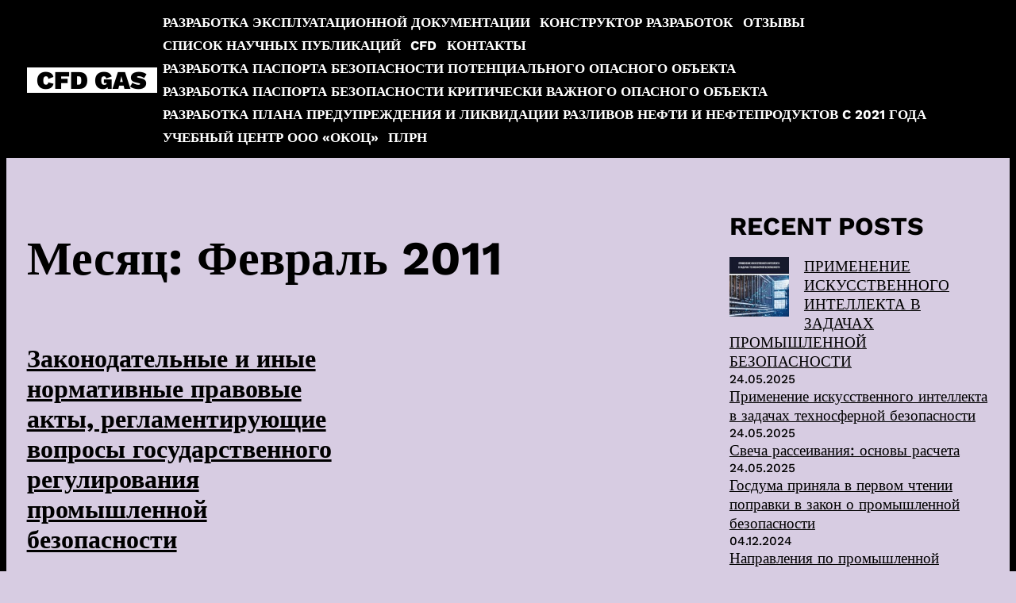

--- FILE ---
content_type: text/html; charset=UTF-8
request_url: http://cfd-gas.ru/2011/02/
body_size: 14016
content:
<!DOCTYPE html>
<html lang="ru-RU">
<head>
	<meta charset="UTF-8">
	<meta name="viewport" content="width=device-width, initial-scale=1" />
	<title>Февраль 2011 &#8212; CFD GAS</title>
<meta name='robots' content='max-image-preview:large' />
	<style>img:is([sizes="auto" i], [sizes^="auto," i]) { contain-intrinsic-size: 3000px 1500px }</style>
	<link rel="alternate" type="application/rss+xml" title="CFD GAS &raquo; Лента" href="http://cfd-gas.ru/feed/" />
<link rel="alternate" type="application/rss+xml" title="CFD GAS &raquo; Лента комментариев" href="http://cfd-gas.ru/comments/feed/" />
<script type="text/javascript">
/* <![CDATA[ */
window._wpemojiSettings = {"baseUrl":"https:\/\/s.w.org\/images\/core\/emoji\/16.0.1\/72x72\/","ext":".png","svgUrl":"https:\/\/s.w.org\/images\/core\/emoji\/16.0.1\/svg\/","svgExt":".svg","source":{"concatemoji":"http:\/\/cfd-gas.ru\/wp-includes\/js\/wp-emoji-release.min.js?ver=3afe3841b58c13fc4acd3f5edac73c20"}};
/*! This file is auto-generated */
!function(s,n){var o,i,e;function c(e){try{var t={supportTests:e,timestamp:(new Date).valueOf()};sessionStorage.setItem(o,JSON.stringify(t))}catch(e){}}function p(e,t,n){e.clearRect(0,0,e.canvas.width,e.canvas.height),e.fillText(t,0,0);var t=new Uint32Array(e.getImageData(0,0,e.canvas.width,e.canvas.height).data),a=(e.clearRect(0,0,e.canvas.width,e.canvas.height),e.fillText(n,0,0),new Uint32Array(e.getImageData(0,0,e.canvas.width,e.canvas.height).data));return t.every(function(e,t){return e===a[t]})}function u(e,t){e.clearRect(0,0,e.canvas.width,e.canvas.height),e.fillText(t,0,0);for(var n=e.getImageData(16,16,1,1),a=0;a<n.data.length;a++)if(0!==n.data[a])return!1;return!0}function f(e,t,n,a){switch(t){case"flag":return n(e,"\ud83c\udff3\ufe0f\u200d\u26a7\ufe0f","\ud83c\udff3\ufe0f\u200b\u26a7\ufe0f")?!1:!n(e,"\ud83c\udde8\ud83c\uddf6","\ud83c\udde8\u200b\ud83c\uddf6")&&!n(e,"\ud83c\udff4\udb40\udc67\udb40\udc62\udb40\udc65\udb40\udc6e\udb40\udc67\udb40\udc7f","\ud83c\udff4\u200b\udb40\udc67\u200b\udb40\udc62\u200b\udb40\udc65\u200b\udb40\udc6e\u200b\udb40\udc67\u200b\udb40\udc7f");case"emoji":return!a(e,"\ud83e\udedf")}return!1}function g(e,t,n,a){var r="undefined"!=typeof WorkerGlobalScope&&self instanceof WorkerGlobalScope?new OffscreenCanvas(300,150):s.createElement("canvas"),o=r.getContext("2d",{willReadFrequently:!0}),i=(o.textBaseline="top",o.font="600 32px Arial",{});return e.forEach(function(e){i[e]=t(o,e,n,a)}),i}function t(e){var t=s.createElement("script");t.src=e,t.defer=!0,s.head.appendChild(t)}"undefined"!=typeof Promise&&(o="wpEmojiSettingsSupports",i=["flag","emoji"],n.supports={everything:!0,everythingExceptFlag:!0},e=new Promise(function(e){s.addEventListener("DOMContentLoaded",e,{once:!0})}),new Promise(function(t){var n=function(){try{var e=JSON.parse(sessionStorage.getItem(o));if("object"==typeof e&&"number"==typeof e.timestamp&&(new Date).valueOf()<e.timestamp+604800&&"object"==typeof e.supportTests)return e.supportTests}catch(e){}return null}();if(!n){if("undefined"!=typeof Worker&&"undefined"!=typeof OffscreenCanvas&&"undefined"!=typeof URL&&URL.createObjectURL&&"undefined"!=typeof Blob)try{var e="postMessage("+g.toString()+"("+[JSON.stringify(i),f.toString(),p.toString(),u.toString()].join(",")+"));",a=new Blob([e],{type:"text/javascript"}),r=new Worker(URL.createObjectURL(a),{name:"wpTestEmojiSupports"});return void(r.onmessage=function(e){c(n=e.data),r.terminate(),t(n)})}catch(e){}c(n=g(i,f,p,u))}t(n)}).then(function(e){for(var t in e)n.supports[t]=e[t],n.supports.everything=n.supports.everything&&n.supports[t],"flag"!==t&&(n.supports.everythingExceptFlag=n.supports.everythingExceptFlag&&n.supports[t]);n.supports.everythingExceptFlag=n.supports.everythingExceptFlag&&!n.supports.flag,n.DOMReady=!1,n.readyCallback=function(){n.DOMReady=!0}}).then(function(){return e}).then(function(){var e;n.supports.everything||(n.readyCallback(),(e=n.source||{}).concatemoji?t(e.concatemoji):e.wpemoji&&e.twemoji&&(t(e.twemoji),t(e.wpemoji)))}))}((window,document),window._wpemojiSettings);
/* ]]> */
</script>
<style id='wp-emoji-styles-inline-css' type='text/css'>

	img.wp-smiley, img.emoji {
		display: inline !important;
		border: none !important;
		box-shadow: none !important;
		height: 1em !important;
		width: 1em !important;
		margin: 0 0.07em !important;
		vertical-align: -0.1em !important;
		background: none !important;
		padding: 0 !important;
	}
</style>
<link rel='stylesheet' id='wp-block-library-css' href='http://cfd-gas.ru/wp-includes/css/dist/block-library/style.min.css?ver=3afe3841b58c13fc4acd3f5edac73c20' type='text/css' media='all' />
<style id='wp-block-library-theme-inline-css' type='text/css'>
.wp-block-audio :where(figcaption){color:#555;font-size:13px;text-align:center}.is-dark-theme .wp-block-audio :where(figcaption){color:#ffffffa6}.wp-block-audio{margin:0 0 1em}.wp-block-code{border:1px solid #ccc;border-radius:4px;font-family:Menlo,Consolas,monaco,monospace;padding:.8em 1em}.wp-block-embed :where(figcaption){color:#555;font-size:13px;text-align:center}.is-dark-theme .wp-block-embed :where(figcaption){color:#ffffffa6}.wp-block-embed{margin:0 0 1em}.blocks-gallery-caption{color:#555;font-size:13px;text-align:center}.is-dark-theme .blocks-gallery-caption{color:#ffffffa6}:root :where(.wp-block-image figcaption){color:#555;font-size:13px;text-align:center}.is-dark-theme :root :where(.wp-block-image figcaption){color:#ffffffa6}.wp-block-image{margin:0 0 1em}.wp-block-pullquote{border-bottom:4px solid;border-top:4px solid;color:currentColor;margin-bottom:1.75em}.wp-block-pullquote cite,.wp-block-pullquote footer,.wp-block-pullquote__citation{color:currentColor;font-size:.8125em;font-style:normal;text-transform:uppercase}.wp-block-quote{border-left:.25em solid;margin:0 0 1.75em;padding-left:1em}.wp-block-quote cite,.wp-block-quote footer{color:currentColor;font-size:.8125em;font-style:normal;position:relative}.wp-block-quote:where(.has-text-align-right){border-left:none;border-right:.25em solid;padding-left:0;padding-right:1em}.wp-block-quote:where(.has-text-align-center){border:none;padding-left:0}.wp-block-quote.is-large,.wp-block-quote.is-style-large,.wp-block-quote:where(.is-style-plain){border:none}.wp-block-search .wp-block-search__label{font-weight:700}.wp-block-search__button{border:1px solid #ccc;padding:.375em .625em}:where(.wp-block-group.has-background){padding:1.25em 2.375em}.wp-block-separator.has-css-opacity{opacity:.4}.wp-block-separator{border:none;border-bottom:2px solid;margin-left:auto;margin-right:auto}.wp-block-separator.has-alpha-channel-opacity{opacity:1}.wp-block-separator:not(.is-style-wide):not(.is-style-dots){width:100px}.wp-block-separator.has-background:not(.is-style-dots){border-bottom:none;height:1px}.wp-block-separator.has-background:not(.is-style-wide):not(.is-style-dots){height:2px}.wp-block-table{margin:0 0 1em}.wp-block-table td,.wp-block-table th{word-break:normal}.wp-block-table :where(figcaption){color:#555;font-size:13px;text-align:center}.is-dark-theme .wp-block-table :where(figcaption){color:#ffffffa6}.wp-block-video :where(figcaption){color:#555;font-size:13px;text-align:center}.is-dark-theme .wp-block-video :where(figcaption){color:#ffffffa6}.wp-block-video{margin:0 0 1em}:root :where(.wp-block-template-part.has-background){margin-bottom:0;margin-top:0;padding:1.25em 2.375em}
</style>
<style id='global-styles-inline-css' type='text/css'>
:root{--wp--preset--aspect-ratio--square: 1;--wp--preset--aspect-ratio--4-3: 4/3;--wp--preset--aspect-ratio--3-4: 3/4;--wp--preset--aspect-ratio--3-2: 3/2;--wp--preset--aspect-ratio--2-3: 2/3;--wp--preset--aspect-ratio--16-9: 16/9;--wp--preset--aspect-ratio--9-16: 9/16;--wp--preset--color--black: #000000;--wp--preset--color--cyan-bluish-gray: #abb8c3;--wp--preset--color--white: #ffffff;--wp--preset--color--pale-pink: #f78da7;--wp--preset--color--vivid-red: #cf2e2e;--wp--preset--color--luminous-vivid-orange: #ff6900;--wp--preset--color--luminous-vivid-amber: #fcb900;--wp--preset--color--light-green-cyan: #7bdcb5;--wp--preset--color--vivid-green-cyan: #00d084;--wp--preset--color--pale-cyan-blue: #8ed1fc;--wp--preset--color--vivid-cyan-blue: #0693e3;--wp--preset--color--vivid-purple: #9b51e0;--wp--preset--gradient--vivid-cyan-blue-to-vivid-purple: linear-gradient(135deg,rgba(6,147,227,1) 0%,rgb(155,81,224) 100%);--wp--preset--gradient--light-green-cyan-to-vivid-green-cyan: linear-gradient(135deg,rgb(122,220,180) 0%,rgb(0,208,130) 100%);--wp--preset--gradient--luminous-vivid-amber-to-luminous-vivid-orange: linear-gradient(135deg,rgba(252,185,0,1) 0%,rgba(255,105,0,1) 100%);--wp--preset--gradient--luminous-vivid-orange-to-vivid-red: linear-gradient(135deg,rgba(255,105,0,1) 0%,rgb(207,46,46) 100%);--wp--preset--gradient--very-light-gray-to-cyan-bluish-gray: linear-gradient(135deg,rgb(238,238,238) 0%,rgb(169,184,195) 100%);--wp--preset--gradient--cool-to-warm-spectrum: linear-gradient(135deg,rgb(74,234,220) 0%,rgb(151,120,209) 20%,rgb(207,42,186) 40%,rgb(238,44,130) 60%,rgb(251,105,98) 80%,rgb(254,248,76) 100%);--wp--preset--gradient--blush-light-purple: linear-gradient(135deg,rgb(255,206,236) 0%,rgb(152,150,240) 100%);--wp--preset--gradient--blush-bordeaux: linear-gradient(135deg,rgb(254,205,165) 0%,rgb(254,45,45) 50%,rgb(107,0,62) 100%);--wp--preset--gradient--luminous-dusk: linear-gradient(135deg,rgb(255,203,112) 0%,rgb(199,81,192) 50%,rgb(65,88,208) 100%);--wp--preset--gradient--pale-ocean: linear-gradient(135deg,rgb(255,245,203) 0%,rgb(182,227,212) 50%,rgb(51,167,181) 100%);--wp--preset--gradient--electric-grass: linear-gradient(135deg,rgb(202,248,128) 0%,rgb(113,206,126) 100%);--wp--preset--gradient--midnight: linear-gradient(135deg,rgb(2,3,129) 0%,rgb(40,116,252) 100%);--wp--preset--font-size--small: 13px;--wp--preset--font-size--medium: 20px;--wp--preset--font-size--large: 36px;--wp--preset--font-size--x-large: 42px;--wp--preset--font-family--worksans: "WorkSans", sans-serif;--wp--preset--spacing--20: 0.44rem;--wp--preset--spacing--30: 0.67rem;--wp--preset--spacing--40: 1rem;--wp--preset--spacing--50: 1.5rem;--wp--preset--spacing--60: 2.25rem;--wp--preset--spacing--70: 3.38rem;--wp--preset--spacing--80: 5.06rem;--wp--preset--shadow--natural: 6px 6px 9px rgba(0, 0, 0, 0.2);--wp--preset--shadow--deep: 12px 12px 50px rgba(0, 0, 0, 0.4);--wp--preset--shadow--sharp: 6px 6px 0px rgba(0, 0, 0, 0.2);--wp--preset--shadow--outlined: 6px 6px 0px -3px rgba(255, 255, 255, 1), 6px 6px rgba(0, 0, 0, 1);--wp--preset--shadow--crisp: 6px 6px 0px rgba(0, 0, 0, 1);}:root { --wp--style--global--content-size: 3000px;--wp--style--global--wide-size: 3000px; }:where(body) { margin: 0; }.wp-site-blocks > .alignleft { float: left; margin-right: 2em; }.wp-site-blocks > .alignright { float: right; margin-left: 2em; }.wp-site-blocks > .aligncenter { justify-content: center; margin-left: auto; margin-right: auto; }:where(.wp-site-blocks) > * { margin-block-start: 24px; margin-block-end: 0; }:where(.wp-site-blocks) > :first-child { margin-block-start: 0; }:where(.wp-site-blocks) > :last-child { margin-block-end: 0; }:root { --wp--style--block-gap: 24px; }:root :where(.is-layout-flow) > :first-child{margin-block-start: 0;}:root :where(.is-layout-flow) > :last-child{margin-block-end: 0;}:root :where(.is-layout-flow) > *{margin-block-start: 24px;margin-block-end: 0;}:root :where(.is-layout-constrained) > :first-child{margin-block-start: 0;}:root :where(.is-layout-constrained) > :last-child{margin-block-end: 0;}:root :where(.is-layout-constrained) > *{margin-block-start: 24px;margin-block-end: 0;}:root :where(.is-layout-flex){gap: 24px;}:root :where(.is-layout-grid){gap: 24px;}.is-layout-flow > .alignleft{float: left;margin-inline-start: 0;margin-inline-end: 2em;}.is-layout-flow > .alignright{float: right;margin-inline-start: 2em;margin-inline-end: 0;}.is-layout-flow > .aligncenter{margin-left: auto !important;margin-right: auto !important;}.is-layout-constrained > .alignleft{float: left;margin-inline-start: 0;margin-inline-end: 2em;}.is-layout-constrained > .alignright{float: right;margin-inline-start: 2em;margin-inline-end: 0;}.is-layout-constrained > .aligncenter{margin-left: auto !important;margin-right: auto !important;}.is-layout-constrained > :where(:not(.alignleft):not(.alignright):not(.alignfull)){max-width: var(--wp--style--global--content-size);margin-left: auto !important;margin-right: auto !important;}.is-layout-constrained > .alignwide{max-width: var(--wp--style--global--wide-size);}body .is-layout-flex{display: flex;}.is-layout-flex{flex-wrap: wrap;align-items: center;}.is-layout-flex > :is(*, div){margin: 0;}body .is-layout-grid{display: grid;}.is-layout-grid > :is(*, div){margin: 0;}body{padding-top: 0px;padding-right: 0px;padding-bottom: 0px;padding-left: 0px;}a:where(:not(.wp-element-button)){text-decoration: underline;}:root :where(.wp-element-button, .wp-block-button__link){background-color: #32373c;border-width: 0;color: #fff;font-family: inherit;font-size: inherit;line-height: inherit;padding: calc(0.667em + 2px) calc(1.333em + 2px);text-decoration: none;}.has-black-color{color: var(--wp--preset--color--black) !important;}.has-cyan-bluish-gray-color{color: var(--wp--preset--color--cyan-bluish-gray) !important;}.has-white-color{color: var(--wp--preset--color--white) !important;}.has-pale-pink-color{color: var(--wp--preset--color--pale-pink) !important;}.has-vivid-red-color{color: var(--wp--preset--color--vivid-red) !important;}.has-luminous-vivid-orange-color{color: var(--wp--preset--color--luminous-vivid-orange) !important;}.has-luminous-vivid-amber-color{color: var(--wp--preset--color--luminous-vivid-amber) !important;}.has-light-green-cyan-color{color: var(--wp--preset--color--light-green-cyan) !important;}.has-vivid-green-cyan-color{color: var(--wp--preset--color--vivid-green-cyan) !important;}.has-pale-cyan-blue-color{color: var(--wp--preset--color--pale-cyan-blue) !important;}.has-vivid-cyan-blue-color{color: var(--wp--preset--color--vivid-cyan-blue) !important;}.has-vivid-purple-color{color: var(--wp--preset--color--vivid-purple) !important;}.has-black-background-color{background-color: var(--wp--preset--color--black) !important;}.has-cyan-bluish-gray-background-color{background-color: var(--wp--preset--color--cyan-bluish-gray) !important;}.has-white-background-color{background-color: var(--wp--preset--color--white) !important;}.has-pale-pink-background-color{background-color: var(--wp--preset--color--pale-pink) !important;}.has-vivid-red-background-color{background-color: var(--wp--preset--color--vivid-red) !important;}.has-luminous-vivid-orange-background-color{background-color: var(--wp--preset--color--luminous-vivid-orange) !important;}.has-luminous-vivid-amber-background-color{background-color: var(--wp--preset--color--luminous-vivid-amber) !important;}.has-light-green-cyan-background-color{background-color: var(--wp--preset--color--light-green-cyan) !important;}.has-vivid-green-cyan-background-color{background-color: var(--wp--preset--color--vivid-green-cyan) !important;}.has-pale-cyan-blue-background-color{background-color: var(--wp--preset--color--pale-cyan-blue) !important;}.has-vivid-cyan-blue-background-color{background-color: var(--wp--preset--color--vivid-cyan-blue) !important;}.has-vivid-purple-background-color{background-color: var(--wp--preset--color--vivid-purple) !important;}.has-black-border-color{border-color: var(--wp--preset--color--black) !important;}.has-cyan-bluish-gray-border-color{border-color: var(--wp--preset--color--cyan-bluish-gray) !important;}.has-white-border-color{border-color: var(--wp--preset--color--white) !important;}.has-pale-pink-border-color{border-color: var(--wp--preset--color--pale-pink) !important;}.has-vivid-red-border-color{border-color: var(--wp--preset--color--vivid-red) !important;}.has-luminous-vivid-orange-border-color{border-color: var(--wp--preset--color--luminous-vivid-orange) !important;}.has-luminous-vivid-amber-border-color{border-color: var(--wp--preset--color--luminous-vivid-amber) !important;}.has-light-green-cyan-border-color{border-color: var(--wp--preset--color--light-green-cyan) !important;}.has-vivid-green-cyan-border-color{border-color: var(--wp--preset--color--vivid-green-cyan) !important;}.has-pale-cyan-blue-border-color{border-color: var(--wp--preset--color--pale-cyan-blue) !important;}.has-vivid-cyan-blue-border-color{border-color: var(--wp--preset--color--vivid-cyan-blue) !important;}.has-vivid-purple-border-color{border-color: var(--wp--preset--color--vivid-purple) !important;}.has-vivid-cyan-blue-to-vivid-purple-gradient-background{background: var(--wp--preset--gradient--vivid-cyan-blue-to-vivid-purple) !important;}.has-light-green-cyan-to-vivid-green-cyan-gradient-background{background: var(--wp--preset--gradient--light-green-cyan-to-vivid-green-cyan) !important;}.has-luminous-vivid-amber-to-luminous-vivid-orange-gradient-background{background: var(--wp--preset--gradient--luminous-vivid-amber-to-luminous-vivid-orange) !important;}.has-luminous-vivid-orange-to-vivid-red-gradient-background{background: var(--wp--preset--gradient--luminous-vivid-orange-to-vivid-red) !important;}.has-very-light-gray-to-cyan-bluish-gray-gradient-background{background: var(--wp--preset--gradient--very-light-gray-to-cyan-bluish-gray) !important;}.has-cool-to-warm-spectrum-gradient-background{background: var(--wp--preset--gradient--cool-to-warm-spectrum) !important;}.has-blush-light-purple-gradient-background{background: var(--wp--preset--gradient--blush-light-purple) !important;}.has-blush-bordeaux-gradient-background{background: var(--wp--preset--gradient--blush-bordeaux) !important;}.has-luminous-dusk-gradient-background{background: var(--wp--preset--gradient--luminous-dusk) !important;}.has-pale-ocean-gradient-background{background: var(--wp--preset--gradient--pale-ocean) !important;}.has-electric-grass-gradient-background{background: var(--wp--preset--gradient--electric-grass) !important;}.has-midnight-gradient-background{background: var(--wp--preset--gradient--midnight) !important;}.has-small-font-size{font-size: var(--wp--preset--font-size--small) !important;}.has-medium-font-size{font-size: var(--wp--preset--font-size--medium) !important;}.has-large-font-size{font-size: var(--wp--preset--font-size--large) !important;}.has-x-large-font-size{font-size: var(--wp--preset--font-size--x-large) !important;}.has-worksans-font-family{font-family: var(--wp--preset--font-family--worksans) !important;}
:root :where(.wp-block-pullquote){font-size: 1.5em;line-height: 1.6;}
</style>
<link rel='stylesheet' id='smpl_shortcodes-css' href='http://cfd-gas.ru/wp-content/plugins/smpl-shortcodes/assets/css/smpl-shortcodes.css?ver=3afe3841b58c13fc4acd3f5edac73c20' type='text/css' media='all' />
<link rel='stylesheet' id='kalpa-defaults-css' href='http://cfd-gas.ru/wp-content/themes/kalpa/css/defaults.css?ver=1.0.0' type='text/css' media='all' />
<link rel='stylesheet' id='kalpa-style-css' href='http://cfd-gas.ru/wp-content/themes/kalpa/style.min.css?ver=1.0.0' type='text/css' media='all' />
<link rel='stylesheet' id='wp-pagenavi-css' href='http://cfd-gas.ru/wp-content/plugins/wp-pagenavi/pagenavi-css.css?ver=2.70' type='text/css' media='all' />
<script type="text/javascript" src="http://cfd-gas.ru/wp-includes/js/jquery/jquery.min.js?ver=3.7.1" id="jquery-core-js"></script>
<script type="text/javascript" src="http://cfd-gas.ru/wp-includes/js/jquery/jquery-migrate.min.js?ver=3.4.1" id="jquery-migrate-js"></script>
<script type="text/javascript" src="http://cfd-gas.ru/wp-content/plugins/smpl-shortcodes/assets/js/smpl-shortcodes.js?ver=1" id="smpl_shortcodes-js"></script>
<link rel="https://api.w.org/" href="http://cfd-gas.ru/wp-json/" /><link rel="EditURI" type="application/rsd+xml" title="RSD" href="http://cfd-gas.ru/xmlrpc.php?rsd" />

<style type="text/css" id="custom-background-css">
body.custom-background { background-color: #d7cce2; }
</style>
	<style class='wp-fonts-local' type='text/css'>
@font-face{font-family:WorkSans;font-style:normal;font-weight:100;font-display:fallback;src:url('http://cfd-gas.ru/wp-content/themes/kalpa/fonts/WorkSans.woff2') format('woff2');font-stretch:normal;}
@font-face{font-family:WorkSans;font-style:normal;font-weight:200;font-display:fallback;src:url('http://cfd-gas.ru/wp-content/themes/kalpa/fonts/WorkSans.woff2') format('woff2');font-stretch:normal;}
@font-face{font-family:WorkSans;font-style:normal;font-weight:300;font-display:fallback;src:url('http://cfd-gas.ru/wp-content/themes/kalpa/fonts/WorkSans.woff2') format('woff2');font-stretch:normal;}
@font-face{font-family:WorkSans;font-style:normal;font-weight:400;font-display:fallback;src:url('http://cfd-gas.ru/wp-content/themes/kalpa/fonts/WorkSans.woff2') format('woff2');font-stretch:normal;}
@font-face{font-family:WorkSans;font-style:normal;font-weight:500;font-display:fallback;src:url('http://cfd-gas.ru/wp-content/themes/kalpa/fonts/WorkSans.woff2') format('woff2');font-stretch:normal;}
@font-face{font-family:WorkSans;font-style:normal;font-weight:600;font-display:fallback;src:url('http://cfd-gas.ru/wp-content/themes/kalpa/fonts/WorkSans.woff2') format('woff2');font-stretch:normal;}
@font-face{font-family:WorkSans;font-style:normal;font-weight:700;font-display:fallback;src:url('http://cfd-gas.ru/wp-content/themes/kalpa/fonts/WorkSans.woff2') format('woff2');font-stretch:normal;}
@font-face{font-family:WorkSans;font-style:normal;font-weight:800;font-display:fallback;src:url('http://cfd-gas.ru/wp-content/themes/kalpa/fonts/WorkSans.woff2') format('woff2');font-stretch:normal;}
@font-face{font-family:WorkSans;font-style:normal;font-weight:900;font-display:fallback;src:url('http://cfd-gas.ru/wp-content/themes/kalpa/fonts/WorkSans.woff2') format('woff2');font-stretch:normal;}
</style>
<link rel="icon" href="http://cfd-gas.ru/wp-content/uploads/2020/10/cropped-factory-and-industry_Cliparto-4093727-Large-3-32x32.jpg" sizes="32x32" />
<link rel="icon" href="http://cfd-gas.ru/wp-content/uploads/2020/10/cropped-factory-and-industry_Cliparto-4093727-Large-3-192x192.jpg" sizes="192x192" />
<link rel="apple-touch-icon" href="http://cfd-gas.ru/wp-content/uploads/2020/10/cropped-factory-and-industry_Cliparto-4093727-Large-3-180x180.jpg" />
<meta name="msapplication-TileImage" content="http://cfd-gas.ru/wp-content/uploads/2020/10/cropped-factory-and-industry_Cliparto-4093727-Large-3-270x270.jpg" />
</head>
<body  class="archive date custom-background wp-embed-responsive wp-theme-kalpa">
	    <div class="kalpa-body-padding-content">
    	<a class="skip-link screen-reader-text" href="#content">Skip to content</a>
			        <div class="site-header-holder site-default-header nav-float-right">
			<header class="site-header has-inline-mobile-toggle" id="masthead">
				<div class="inside-header">
					<div class="site-branding-container">
						<div class="site-branding">
							<h1 class="main-title">
								<a href="http://cfd-gas.ru/" rel="home">CFD GAS</a>
							</h1>
						</div>
					</div>
					<nav id="site-navigation" class="main-navigation sub-menu-right">
						<div class="inside-navigation grid-parent">
									<div id="primary-menu" class="main-nav">
			<ul>
				<li class="page_item page-item-9754 page_item_has_children"><a href="http://cfd-gas.ru/%d1%80%d0%b0%d0%b7%d1%80%d0%b0%d0%b1%d0%be%d1%82%d0%ba%d0%b8-%d1%8d%d0%ba%d1%81%d0%bf%d0%bb%d1%83%d0%b0%d1%82%d0%b0%d1%86%d0%b8%d0%be%d0%bd%d0%bd%d0%be%d0%b9-%d0%b4%d0%be%d0%ba%d1%83%d0%bc%d0%b5%d0%bd/">Разработка эксплуатационной документации</a>
<ul class='children'>
	<li class="page_item page-item-401 page_item_has_children"><a href="http://cfd-gas.ru/%d1%80%d0%b0%d0%b7%d1%80%d0%b0%d0%b1%d0%be%d1%82%d0%ba%d0%b8-%d1%8d%d0%ba%d1%81%d0%bf%d0%bb%d1%83%d0%b0%d1%82%d0%b0%d1%86%d0%b8%d0%be%d0%bd%d0%bd%d0%be%d0%b9-%d0%b4%d0%be%d0%ba%d1%83%d0%bc%d0%b5%d0%bd/%d1%80%d0%b0%d0%b7%d1%80%d0%b0%d0%b1%d0%be%d1%82%d0%ba%d0%b0-%d1%82%d0%b5%d1%85%d0%bd%d0%b8%d1%87%d0%b5%d1%81%d0%ba%d0%be%d0%b9-%d0%b4%d0%be%d0%ba%d1%83%d0%bc%d0%b5%d0%bd%d1%82%d0%b0%d1%86%d0%b8%d0%b8/">Разработка технической документации для ОПО до 2021 года</a>
	<ul class='children'>
		<li class="page_item page-item-5398"><a href="http://cfd-gas.ru/%d1%80%d0%b0%d0%b7%d1%80%d0%b0%d0%b1%d0%be%d1%82%d0%ba%d0%b8-%d1%8d%d0%ba%d1%81%d0%bf%d0%bb%d1%83%d0%b0%d1%82%d0%b0%d1%86%d0%b8%d0%be%d0%bd%d0%bd%d0%be%d0%b9-%d0%b4%d0%be%d0%ba%d1%83%d0%bc%d0%b5%d0%bd/%d1%80%d0%b0%d0%b7%d1%80%d0%b0%d0%b1%d0%be%d1%82%d0%ba%d0%b0-%d1%82%d0%b5%d1%85%d0%bd%d0%b8%d1%87%d0%b5%d1%81%d0%ba%d0%be%d0%b9-%d0%b4%d0%be%d0%ba%d1%83%d0%bc%d0%b5%d0%bd%d1%82%d0%b0%d1%86%d0%b8%d0%b8/%d1%8d%d0%ba%d1%81%d0%bf%d0%b5%d1%80%d1%82%d0%b8%d0%b7%d0%b0-%d0%bf%d1%80%d0%be%d0%bc%d1%8b%d1%88%d0%bb%d0%b5%d0%bd%d0%bd%d0%be%d0%b9-%d0%b1%d0%b5%d0%b7%d0%be%d0%bf%d0%b0%d1%81%d0%bd%d0%be%d1%81%d1%82/">Экспертиза промышленной безопасности проектной документации</a></li>
		<li class="page_item page-item-5200"><a href="http://cfd-gas.ru/%d1%80%d0%b0%d0%b7%d1%80%d0%b0%d0%b1%d0%be%d1%82%d0%ba%d0%b8-%d1%8d%d0%ba%d1%81%d0%bf%d0%bb%d1%83%d0%b0%d1%82%d0%b0%d1%86%d0%b8%d0%be%d0%bd%d0%bd%d0%be%d0%b9-%d0%b4%d0%be%d0%ba%d1%83%d0%bc%d0%b5%d0%bd/%d1%80%d0%b0%d0%b7%d1%80%d0%b0%d0%b1%d0%be%d1%82%d0%ba%d0%b0-%d1%82%d0%b5%d1%85%d0%bd%d0%b8%d1%87%d0%b5%d1%81%d0%ba%d0%be%d0%b9-%d0%b4%d0%be%d0%ba%d1%83%d0%bc%d0%b5%d0%bd%d1%82%d0%b0%d1%86%d0%b8%d0%b8/%d0%be%d0%bf%d1%8b%d1%82-%d1%80%d0%b0%d0%b7%d1%80%d0%b0%d0%b1%d0%be%d1%82%d0%ba%d0%b8/">Опыт разработки предпринимателя</a></li>
		<li class="page_item page-item-4952"><a href="http://cfd-gas.ru/%d1%80%d0%b0%d0%b7%d1%80%d0%b0%d0%b1%d0%be%d1%82%d0%ba%d0%b8-%d1%8d%d0%ba%d1%81%d0%bf%d0%bb%d1%83%d0%b0%d1%82%d0%b0%d1%86%d0%b8%d0%be%d0%bd%d0%bd%d0%be%d0%b9-%d0%b4%d0%be%d0%ba%d1%83%d0%bc%d0%b5%d0%bd/%d1%80%d0%b0%d0%b7%d1%80%d0%b0%d0%b1%d0%be%d1%82%d0%ba%d0%b0-%d1%82%d0%b5%d1%85%d0%bd%d0%b8%d1%87%d0%b5%d1%81%d0%ba%d0%be%d0%b9-%d0%b4%d0%be%d0%ba%d1%83%d0%bc%d0%b5%d0%bd%d1%82%d0%b0%d1%86%d0%b8%d0%b8/pmllpa-%d1%80%d0%b0%d0%b7%d1%80%d0%b0%d0%b1%d0%be%d1%82%d0%ba%d0%b0-opo/">Разработка ПМЛЛПА (ПМЛА) на Опасный Производственный Объект (ОПО)</a></li>
		<li class="page_item page-item-404 page_item_has_children"><a href="http://cfd-gas.ru/%d1%80%d0%b0%d0%b7%d1%80%d0%b0%d0%b1%d0%be%d1%82%d0%ba%d0%b8-%d1%8d%d0%ba%d1%81%d0%bf%d0%bb%d1%83%d0%b0%d1%82%d0%b0%d1%86%d0%b8%d0%be%d0%bd%d0%bd%d0%be%d0%b9-%d0%b4%d0%be%d0%ba%d1%83%d0%bc%d0%b5%d0%bd/%d1%80%d0%b0%d0%b7%d1%80%d0%b0%d0%b1%d0%be%d1%82%d0%ba%d0%b0-%d1%82%d0%b5%d1%85%d0%bd%d0%b8%d1%87%d0%b5%d1%81%d0%ba%d0%be%d0%b9-%d0%b4%d0%be%d0%ba%d1%83%d0%bc%d0%b5%d0%bd%d1%82%d0%b0%d1%86%d0%b8%d0%b8/%d0%bf%d0%bb%d0%b0%d0%bd-%d0%bb%d0%be%d0%ba%d0%b0%d0%bb%d0%b8%d0%b7%d0%b0%d1%86%d0%b8%d0%b8-%d0%bb%d0%b8%d0%ba%d0%b2%d0%b8%d0%b4%d0%b0%d1%86%d0%b8%d0%b8-%d0%b0%d0%b2%d0%b0%d1%80%d0%b8%d0%b8/">План мероприятий по локализации и ликвидации последствий аварий (ПМЛЛПА, ПМЛА)</a>
		<ul class='children'>
			<li class="page_item page-item-432"><a href="http://cfd-gas.ru/%d1%80%d0%b0%d0%b7%d1%80%d0%b0%d0%b1%d0%be%d1%82%d0%ba%d0%b8-%d1%8d%d0%ba%d1%81%d0%bf%d0%bb%d1%83%d0%b0%d1%82%d0%b0%d1%86%d0%b8%d0%be%d0%bd%d0%bd%d0%be%d0%b9-%d0%b4%d0%be%d0%ba%d1%83%d0%bc%d0%b5%d0%bd/%d1%80%d0%b0%d0%b7%d1%80%d0%b0%d0%b1%d0%be%d1%82%d0%ba%d0%b0-%d1%82%d0%b5%d1%85%d0%bd%d0%b8%d1%87%d0%b5%d1%81%d0%ba%d0%be%d0%b9-%d0%b4%d0%be%d0%ba%d1%83%d0%bc%d0%b5%d0%bd%d1%82%d0%b0%d1%86%d0%b8%d0%b8/%d0%bf%d0%bb%d0%b0%d0%bd-%d0%bb%d0%be%d0%ba%d0%b0%d0%bb%d0%b8%d0%b7%d0%b0%d1%86%d0%b8%d0%b8-%d0%bb%d0%b8%d0%ba%d0%b2%d0%b8%d0%b4%d0%b0%d1%86%d0%b8%d0%b8-%d0%b0%d0%b2%d0%b0%d1%80%d0%b8%d0%b8/%d1%80%d0%b0%d0%b7%d1%80%d0%b0%d0%b1%d0%be%d1%82%d0%ba%d0%b0-%d0%bf%d0%bb%d0%b0%d0%bd%d0%be%d0%b2-%d0%bc%d0%b5%d1%80%d0%be%d0%bf%d1%80%d0%b8%d1%8f%d1%82%d0%b8%d0%b9-%d0%ba%d0%b8%d1%80%d0%be%d0%b2/">Разработка планов мероприятий (г. Киров и Кировская область)</a></li>
			<li class="page_item page-item-459"><a href="http://cfd-gas.ru/%d1%80%d0%b0%d0%b7%d1%80%d0%b0%d0%b1%d0%be%d1%82%d0%ba%d0%b8-%d1%8d%d0%ba%d1%81%d0%bf%d0%bb%d1%83%d0%b0%d1%82%d0%b0%d1%86%d0%b8%d0%be%d0%bd%d0%bd%d0%be%d0%b9-%d0%b4%d0%be%d0%ba%d1%83%d0%bc%d0%b5%d0%bd/%d1%80%d0%b0%d0%b7%d1%80%d0%b0%d0%b1%d0%be%d1%82%d0%ba%d0%b0-%d1%82%d0%b5%d1%85%d0%bd%d0%b8%d1%87%d0%b5%d1%81%d0%ba%d0%be%d0%b9-%d0%b4%d0%be%d0%ba%d1%83%d0%bc%d0%b5%d0%bd%d1%82%d0%b0%d1%86%d0%b8%d0%b8/%d0%bf%d0%bb%d0%b0%d0%bd-%d0%bb%d0%be%d0%ba%d0%b0%d0%bb%d0%b8%d0%b7%d0%b0%d1%86%d0%b8%d0%b8-%d0%bb%d0%b8%d0%ba%d0%b2%d0%b8%d0%b4%d0%b0%d1%86%d0%b8%d0%b8-%d0%b0%d0%b2%d0%b0%d1%80%d0%b8%d0%b8/%d1%80%d0%b0%d0%b7%d1%80%d0%b0%d0%b1%d0%be%d1%82%d0%ba%d0%b0-%d0%bf%d0%bb%d0%b0%d0%bd%d0%be%d0%b2-%d0%bc%d0%b5%d1%80%d0%be%d0%bf%d1%80%d0%b8%d1%8f%d1%82%d0%b8%d0%b9-%d1%83%d1%84%d0%b0/">Разработка планов мероприятий (г. Уфа и Башкортостан)</a></li>
			<li class="page_item page-item-467"><a href="http://cfd-gas.ru/%d1%80%d0%b0%d0%b7%d1%80%d0%b0%d0%b1%d0%be%d1%82%d0%ba%d0%b8-%d1%8d%d0%ba%d1%81%d0%bf%d0%bb%d1%83%d0%b0%d1%82%d0%b0%d1%86%d0%b8%d0%be%d0%bd%d0%bd%d0%be%d0%b9-%d0%b4%d0%be%d0%ba%d1%83%d0%bc%d0%b5%d0%bd/%d1%80%d0%b0%d0%b7%d1%80%d0%b0%d0%b1%d0%be%d1%82%d0%ba%d0%b0-%d1%82%d0%b5%d1%85%d0%bd%d0%b8%d1%87%d0%b5%d1%81%d0%ba%d0%be%d0%b9-%d0%b4%d0%be%d0%ba%d1%83%d0%bc%d0%b5%d0%bd%d1%82%d0%b0%d1%86%d0%b8%d0%b8/%d0%bf%d0%bb%d0%b0%d0%bd-%d0%bb%d0%be%d0%ba%d0%b0%d0%bb%d0%b8%d0%b7%d0%b0%d1%86%d0%b8%d0%b8-%d0%bb%d0%b8%d0%ba%d0%b2%d0%b8%d0%b4%d0%b0%d1%86%d0%b8%d0%b8-%d0%b0%d0%b2%d0%b0%d1%80%d0%b8%d0%b8/%d1%80%d0%b0%d0%b7%d1%80%d0%b0%d0%b1%d0%be%d1%82%d0%ba%d0%b0-%d0%bf%d0%bb%d0%b0%d0%bd%d0%be%d0%b2-%d0%bd%d0%b8%d0%b6%d0%bd%d0%b8%d0%b9-%d0%bd%d0%be%d0%b2%d0%b3%d0%be%d1%80%d0%be%d0%b4/">Разработка планов мероприятий (г. Нижний Новогород и Нижегородская область)</a></li>
			<li class="page_item page-item-4972"><a href="http://cfd-gas.ru/%d1%80%d0%b0%d0%b7%d1%80%d0%b0%d0%b1%d0%be%d1%82%d0%ba%d0%b8-%d1%8d%d0%ba%d1%81%d0%bf%d0%bb%d1%83%d0%b0%d1%82%d0%b0%d1%86%d0%b8%d0%be%d0%bd%d0%bd%d0%be%d0%b9-%d0%b4%d0%be%d0%ba%d1%83%d0%bc%d0%b5%d0%bd/%d1%80%d0%b0%d0%b7%d1%80%d0%b0%d0%b1%d0%be%d1%82%d0%ba%d0%b0-%d1%82%d0%b5%d1%85%d0%bd%d0%b8%d1%87%d0%b5%d1%81%d0%ba%d0%be%d0%b9-%d0%b4%d0%be%d0%ba%d1%83%d0%bc%d0%b5%d0%bd%d1%82%d0%b0%d1%86%d0%b8%d0%b8/%d0%bf%d0%bb%d0%b0%d0%bd-%d0%bb%d0%be%d0%ba%d0%b0%d0%bb%d0%b8%d0%b7%d0%b0%d1%86%d0%b8%d0%b8-%d0%bb%d0%b8%d0%ba%d0%b2%d0%b8%d0%b4%d0%b0%d1%86%d0%b8%d0%b8-%d0%b0%d0%b2%d0%b0%d1%80%d0%b8%d0%b8/%d1%80%d0%b0%d0%b7%d1%80%d0%b0%d0%b1%d0%be%d1%82%d0%ba%d0%b0-%d0%bf%d0%bc%d0%bb%d0%bb%d0%bf%d0%b0-%d0%ba%d0%b0%d0%b7%d0%b0%d0%bd%d1%8c-%d1%80%d1%82/">Разработка планов мероприятий (г. Казань и Республика Татарстан)</a></li>
			<li class="page_item page-item-4982"><a href="http://cfd-gas.ru/%d1%80%d0%b0%d0%b7%d1%80%d0%b0%d0%b1%d0%be%d1%82%d0%ba%d0%b8-%d1%8d%d0%ba%d1%81%d0%bf%d0%bb%d1%83%d0%b0%d1%82%d0%b0%d1%86%d0%b8%d0%be%d0%bd%d0%bd%d0%be%d0%b9-%d0%b4%d0%be%d0%ba%d1%83%d0%bc%d0%b5%d0%bd/%d1%80%d0%b0%d0%b7%d1%80%d0%b0%d0%b1%d0%be%d1%82%d0%ba%d0%b0-%d1%82%d0%b5%d1%85%d0%bd%d0%b8%d1%87%d0%b5%d1%81%d0%ba%d0%be%d0%b9-%d0%b4%d0%be%d0%ba%d1%83%d0%bc%d0%b5%d0%bd%d1%82%d0%b0%d1%86%d0%b8%d0%b8/%d0%bf%d0%bb%d0%b0%d0%bd-%d0%bb%d0%be%d0%ba%d0%b0%d0%bb%d0%b8%d0%b7%d0%b0%d1%86%d0%b8%d0%b8-%d0%bb%d0%b8%d0%ba%d0%b2%d0%b8%d0%b4%d0%b0%d1%86%d0%b8%d0%b8-%d0%b0%d0%b2%d0%b0%d1%80%d0%b8%d0%b8/%d1%80%d0%b0%d0%b7%d1%80%d0%b0%d0%b1%d0%be%d1%82%d0%ba%d0%b0-%d0%bf%d0%bb%d0%b0%d0%bd%d0%b0-%d0%bc%d0%b5%d1%80%d0%be%d0%bf%d1%80%d0%b8%d1%8f%d1%82%d0%b8%d0%b9-%d0%b8%d0%b6%d0%b5%d0%b2%d1%81%d0%ba/">Разработка планов мероприятий (г. Ижевск и Удмуртская республика)</a></li>
			<li class="page_item page-item-4976"><a href="http://cfd-gas.ru/%d1%80%d0%b0%d0%b7%d1%80%d0%b0%d0%b1%d0%be%d1%82%d0%ba%d0%b8-%d1%8d%d0%ba%d1%81%d0%bf%d0%bb%d1%83%d0%b0%d1%82%d0%b0%d1%86%d0%b8%d0%be%d0%bd%d0%bd%d0%be%d0%b9-%d0%b4%d0%be%d0%ba%d1%83%d0%bc%d0%b5%d0%bd/%d1%80%d0%b0%d0%b7%d1%80%d0%b0%d0%b1%d0%be%d1%82%d0%ba%d0%b0-%d1%82%d0%b5%d1%85%d0%bd%d0%b8%d1%87%d0%b5%d1%81%d0%ba%d0%be%d0%b9-%d0%b4%d0%be%d0%ba%d1%83%d0%bc%d0%b5%d0%bd%d1%82%d0%b0%d1%86%d0%b8%d0%b8/%d0%bf%d0%bb%d0%b0%d0%bd-%d0%bb%d0%be%d0%ba%d0%b0%d0%bb%d0%b8%d0%b7%d0%b0%d1%86%d0%b8%d0%b8-%d0%bb%d0%b8%d0%ba%d0%b2%d0%b8%d0%b4%d0%b0%d1%86%d0%b8%d0%b8-%d0%b0%d0%b2%d0%b0%d1%80%d0%b8%d0%b8/%d1%80%d0%b0%d0%b7%d1%80%d0%b0%d0%b1%d0%be%d1%82%d0%ba%d0%b0-%d0%bf%d0%bc%d0%bb%d0%bb%d0%bf%d0%b0-%d1%87%d1%83%d0%b2%d0%b0%d1%88%d0%b8%d1%8f/">Разработка планов мероприятий (г. Чебоксары и Республика Чувашия)</a></li>
			<li class="page_item page-item-4930"><a href="http://cfd-gas.ru/%d1%80%d0%b0%d0%b7%d1%80%d0%b0%d0%b1%d0%be%d1%82%d0%ba%d0%b8-%d1%8d%d0%ba%d1%81%d0%bf%d0%bb%d1%83%d0%b0%d1%82%d0%b0%d1%86%d0%b8%d0%be%d0%bd%d0%bd%d0%be%d0%b9-%d0%b4%d0%be%d0%ba%d1%83%d0%bc%d0%b5%d0%bd/%d1%80%d0%b0%d0%b7%d1%80%d0%b0%d0%b1%d0%be%d1%82%d0%ba%d0%b0-%d1%82%d0%b5%d1%85%d0%bd%d0%b8%d1%87%d0%b5%d1%81%d0%ba%d0%be%d0%b9-%d0%b4%d0%be%d0%ba%d1%83%d0%bc%d0%b5%d0%bd%d1%82%d0%b0%d1%86%d0%b8%d0%b8/%d0%bf%d0%bb%d0%b0%d0%bd-%d0%bb%d0%be%d0%ba%d0%b0%d0%bb%d0%b8%d0%b7%d0%b0%d1%86%d0%b8%d0%b8-%d0%bb%d0%b8%d0%ba%d0%b2%d0%b8%d0%b4%d0%b0%d1%86%d0%b8%d0%b8-%d0%b0%d0%b2%d0%b0%d1%80%d0%b8%d0%b8/%d1%80%d0%b0%d0%b7%d1%80%d0%b0%d0%b1%d0%be%d1%82%d0%ba%d0%b0-%d0%bf%d0%bc%d0%bb%d0%bb%d0%bf%d0%b0-%d0%bc%d0%b0%d1%80%d0%b8%d0%b9-%d1%8d%d0%bb-%d0%b9%d0%be%d1%88%d0%ba%d0%b0%d1%80-%d0%be%d0%bb%d0%b0/">Разработка планов мероприятий (г. Йошкар-Ола и Марий Эл)</a></li>
			<li class="page_item page-item-457"><a href="http://cfd-gas.ru/%d1%80%d0%b0%d0%b7%d1%80%d0%b0%d0%b1%d0%be%d1%82%d0%ba%d0%b8-%d1%8d%d0%ba%d1%81%d0%bf%d0%bb%d1%83%d0%b0%d1%82%d0%b0%d1%86%d0%b8%d0%be%d0%bd%d0%bd%d0%be%d0%b9-%d0%b4%d0%be%d0%ba%d1%83%d0%bc%d0%b5%d0%bd/%d1%80%d0%b0%d0%b7%d1%80%d0%b0%d0%b1%d0%be%d1%82%d0%ba%d0%b0-%d1%82%d0%b5%d1%85%d0%bd%d0%b8%d1%87%d0%b5%d1%81%d0%ba%d0%be%d0%b9-%d0%b4%d0%be%d0%ba%d1%83%d0%bc%d0%b5%d0%bd%d1%82%d0%b0%d1%86%d0%b8%d0%b8/%d0%bf%d0%bb%d0%b0%d0%bd-%d0%bb%d0%be%d0%ba%d0%b0%d0%bb%d0%b8%d0%b7%d0%b0%d1%86%d0%b8%d0%b8-%d0%bb%d0%b8%d0%ba%d0%b2%d0%b8%d0%b4%d0%b0%d1%86%d0%b8%d0%b8-%d0%b0%d0%b2%d0%b0%d1%80%d0%b8%d0%b8/%d1%80%d0%b0%d0%b7%d1%80%d0%b0%d0%b1%d0%be%d1%82%d0%ba%d0%b0-%d0%bf%d0%bb%d0%b0%d0%bd%d0%be%d0%b2-%d0%bc%d0%b5%d1%80%d0%be%d0%bf%d1%80%d0%b8%d1%8f%d1%82%d0%b8%d0%b9-%d0%bf%d0%b5%d0%bd%d0%b7%d0%b0/">Разработка планов мероприятий (г. Пенза и Пензенская область)</a></li>
			<li class="page_item page-item-4816"><a href="http://cfd-gas.ru/%d1%80%d0%b0%d0%b7%d1%80%d0%b0%d0%b1%d0%be%d1%82%d0%ba%d0%b8-%d1%8d%d0%ba%d1%81%d0%bf%d0%bb%d1%83%d0%b0%d1%82%d0%b0%d1%86%d0%b8%d0%be%d0%bd%d0%bd%d0%be%d0%b9-%d0%b4%d0%be%d0%ba%d1%83%d0%bc%d0%b5%d0%bd/%d1%80%d0%b0%d0%b7%d1%80%d0%b0%d0%b1%d0%be%d1%82%d0%ba%d0%b0-%d1%82%d0%b5%d1%85%d0%bd%d0%b8%d1%87%d0%b5%d1%81%d0%ba%d0%be%d0%b9-%d0%b4%d0%be%d0%ba%d1%83%d0%bc%d0%b5%d0%bd%d1%82%d0%b0%d1%86%d0%b8%d0%b8/%d0%bf%d0%bb%d0%b0%d0%bd-%d0%bb%d0%be%d0%ba%d0%b0%d0%bb%d0%b8%d0%b7%d0%b0%d1%86%d0%b8%d0%b8-%d0%bb%d0%b8%d0%ba%d0%b2%d0%b8%d0%b4%d0%b0%d1%86%d0%b8%d0%b8-%d0%b0%d0%b2%d0%b0%d1%80%d0%b8%d0%b8/%d1%80%d0%b0%d0%b7%d1%80%d0%b0%d0%b1%d0%be%d1%82%d0%ba%d0%b0-%d0%bf%d0%bb%d0%b0%d0%bd-%d0%bc%d0%b5%d1%80%d0%be%d0%bf%d1%80%d0%b8%d1%8f%d1%82%d0%b8%d0%b9-%d0%ba%d0%b0%d1%80%d0%b5%d0%bb%d0%b8%d1%8f/">Разработка планов мероприятий (г. Петрозаводск и Карелия)</a></li>
			<li class="page_item page-item-4782"><a href="http://cfd-gas.ru/%d1%80%d0%b0%d0%b7%d1%80%d0%b0%d0%b1%d0%be%d1%82%d0%ba%d0%b8-%d1%8d%d0%ba%d1%81%d0%bf%d0%bb%d1%83%d0%b0%d1%82%d0%b0%d1%86%d0%b8%d0%be%d0%bd%d0%bd%d0%be%d0%b9-%d0%b4%d0%be%d0%ba%d1%83%d0%bc%d0%b5%d0%bd/%d1%80%d0%b0%d0%b7%d1%80%d0%b0%d0%b1%d0%be%d1%82%d0%ba%d0%b0-%d1%82%d0%b5%d1%85%d0%bd%d0%b8%d1%87%d0%b5%d1%81%d0%ba%d0%be%d0%b9-%d0%b4%d0%be%d0%ba%d1%83%d0%bc%d0%b5%d0%bd%d1%82%d0%b0%d1%86%d0%b8%d0%b8/%d0%bf%d0%bb%d0%b0%d0%bd-%d0%bb%d0%be%d0%ba%d0%b0%d0%bb%d0%b8%d0%b7%d0%b0%d1%86%d0%b8%d0%b8-%d0%bb%d0%b8%d0%ba%d0%b2%d0%b8%d0%b4%d0%b0%d1%86%d0%b8%d0%b8-%d0%b0%d0%b2%d0%b0%d1%80%d0%b8%d0%b8/%d1%80%d0%b0%d0%b7%d1%80%d0%b0%d0%b1%d0%be%d1%82%d0%ba%d0%b0-%d0%bf%d0%bb%d0%b0%d0%bd%d0%b0-%d0%bc%d0%b5%d1%80%d0%be%d0%bf%d1%80%d0%b8%d1%8f%d1%82%d0%b8%d0%b9-%d0%b0%d0%b4%d1%8b%d0%b3%d0%b5%d1%8f/">Разработка планов мероприятий (г. Майкоп и Адыгея)</a></li>
			<li class="page_item page-item-4791"><a href="http://cfd-gas.ru/%d1%80%d0%b0%d0%b7%d1%80%d0%b0%d0%b1%d0%be%d1%82%d0%ba%d0%b8-%d1%8d%d0%ba%d1%81%d0%bf%d0%bb%d1%83%d0%b0%d1%82%d0%b0%d1%86%d0%b8%d0%be%d0%bd%d0%bd%d0%be%d0%b9-%d0%b4%d0%be%d0%ba%d1%83%d0%bc%d0%b5%d0%bd/%d1%80%d0%b0%d0%b7%d1%80%d0%b0%d0%b1%d0%be%d1%82%d0%ba%d0%b0-%d1%82%d0%b5%d1%85%d0%bd%d0%b8%d1%87%d0%b5%d1%81%d0%ba%d0%be%d0%b9-%d0%b4%d0%be%d0%ba%d1%83%d0%bc%d0%b5%d0%bd%d1%82%d0%b0%d1%86%d0%b8%d0%b8/%d0%bf%d0%bb%d0%b0%d0%bd-%d0%bb%d0%be%d0%ba%d0%b0%d0%bb%d0%b8%d0%b7%d0%b0%d1%86%d0%b8%d0%b8-%d0%bb%d0%b8%d0%ba%d0%b2%d0%b8%d0%b4%d0%b0%d1%86%d0%b8%d0%b8-%d0%b0%d0%b2%d0%b0%d1%80%d0%b8%d0%b8/%d1%80%d0%b0%d0%b7%d1%80%d0%b0%d0%b1%d0%be%d1%82%d0%ba%d0%b0-%d0%bf%d0%bb%d0%b0%d0%bd%d0%be%d0%b2-%d0%b4%d0%b0%d0%b3%d0%b5%d1%81%d1%82%d0%b0%d0%bd/">Разработка планов мероприятий (г. Махачкала и Дагестан)</a></li>
			<li class="page_item page-item-5227"><a href="http://cfd-gas.ru/%d1%80%d0%b0%d0%b7%d1%80%d0%b0%d0%b1%d0%be%d1%82%d0%ba%d0%b8-%d1%8d%d0%ba%d1%81%d0%bf%d0%bb%d1%83%d0%b0%d1%82%d0%b0%d1%86%d0%b8%d0%be%d0%bd%d0%bd%d0%be%d0%b9-%d0%b4%d0%be%d0%ba%d1%83%d0%bc%d0%b5%d0%bd/%d1%80%d0%b0%d0%b7%d1%80%d0%b0%d0%b1%d0%be%d1%82%d0%ba%d0%b0-%d1%82%d0%b5%d1%85%d0%bd%d0%b8%d1%87%d0%b5%d1%81%d0%ba%d0%be%d0%b9-%d0%b4%d0%be%d0%ba%d1%83%d0%bc%d0%b5%d0%bd%d1%82%d0%b0%d1%86%d0%b8%d0%b8/%d0%bf%d0%bb%d0%b0%d0%bd-%d0%bb%d0%be%d0%ba%d0%b0%d0%bb%d0%b8%d0%b7%d0%b0%d1%86%d0%b8%d0%b8-%d0%bb%d0%b8%d0%ba%d0%b2%d0%b8%d0%b4%d0%b0%d1%86%d0%b8%d0%b8-%d0%b0%d0%b2%d0%b0%d1%80%d0%b8%d0%b8/%d1%80%d0%b0%d0%b7%d1%80%d0%b0%d0%b1%d0%be%d1%82%d0%ba%d0%b0-%d0%bf%d0%bc%d0%bb%d0%bb%d0%bf%d0%b0-%d0%bf%d0%bc%d0%bb%d0%b0-%d0%b2%d0%be%d1%80%d0%be%d0%bd%d0%b5%d0%b6/">Разработка планов мероприятий (г. Воронеж и Воронежская область)</a></li>
			<li class="page_item page-item-5223"><a href="http://cfd-gas.ru/%d1%80%d0%b0%d0%b7%d1%80%d0%b0%d0%b1%d0%be%d1%82%d0%ba%d0%b8-%d1%8d%d0%ba%d1%81%d0%bf%d0%bb%d1%83%d0%b0%d1%82%d0%b0%d1%86%d0%b8%d0%be%d0%bd%d0%bd%d0%be%d0%b9-%d0%b4%d0%be%d0%ba%d1%83%d0%bc%d0%b5%d0%bd/%d1%80%d0%b0%d0%b7%d1%80%d0%b0%d0%b1%d0%be%d1%82%d0%ba%d0%b0-%d1%82%d0%b5%d1%85%d0%bd%d0%b8%d1%87%d0%b5%d1%81%d0%ba%d0%be%d0%b9-%d0%b4%d0%be%d0%ba%d1%83%d0%bc%d0%b5%d0%bd%d1%82%d0%b0%d1%86%d0%b8%d0%b8/%d0%bf%d0%bb%d0%b0%d0%bd-%d0%bb%d0%be%d0%ba%d0%b0%d0%bb%d0%b8%d0%b7%d0%b0%d1%86%d0%b8%d0%b8-%d0%bb%d0%b8%d0%ba%d0%b2%d0%b8%d0%b4%d0%b0%d1%86%d0%b8%d0%b8-%d0%b0%d0%b2%d0%b0%d1%80%d0%b8%d0%b8/%d1%80%d0%b0%d0%b7%d1%80%d0%b0%d0%b1%d0%be%d1%82%d0%ba%d0%b0-%d0%bf%d0%bc%d0%bb%d0%bb%d0%bf%d0%b0-%d0%b2%d0%be%d0%bb%d0%b3%d0%be%d0%b3%d1%80%d0%b0%d0%b4/">Разработка планов мероприятий (г. Волгоград и Волгоградская область)</a></li>
			<li class="page_item page-item-5221"><a href="http://cfd-gas.ru/%d1%80%d0%b0%d0%b7%d1%80%d0%b0%d0%b1%d0%be%d1%82%d0%ba%d0%b8-%d1%8d%d0%ba%d1%81%d0%bf%d0%bb%d1%83%d0%b0%d1%82%d0%b0%d1%86%d0%b8%d0%be%d0%bd%d0%bd%d0%be%d0%b9-%d0%b4%d0%be%d0%ba%d1%83%d0%bc%d0%b5%d0%bd/%d1%80%d0%b0%d0%b7%d1%80%d0%b0%d0%b1%d0%be%d1%82%d0%ba%d0%b0-%d1%82%d0%b5%d1%85%d0%bd%d0%b8%d1%87%d0%b5%d1%81%d0%ba%d0%be%d0%b9-%d0%b4%d0%be%d0%ba%d1%83%d0%bc%d0%b5%d0%bd%d1%82%d0%b0%d1%86%d0%b8%d0%b8/%d0%bf%d0%bb%d0%b0%d0%bd-%d0%bb%d0%be%d0%ba%d0%b0%d0%bb%d0%b8%d0%b7%d0%b0%d1%86%d0%b8%d0%b8-%d0%bb%d0%b8%d0%ba%d0%b2%d0%b8%d0%b4%d0%b0%d1%86%d0%b8%d0%b8-%d0%b0%d0%b2%d0%b0%d1%80%d0%b8%d0%b8/%d1%80%d0%b0%d0%b7%d1%80%d0%b0%d0%b1%d0%be%d1%82%d0%ba%d0%b0-%d0%bf%d0%bc%d0%bb%d0%bb%d0%bf%d0%b0-%d0%b2%d0%bb%d0%b0%d0%b4%d0%b8%d0%bc%d0%b8%d1%80/">Разработка планов мероприятий (г. Владимир и Владимирская область)</a></li>
			<li class="page_item page-item-4794"><a href="http://cfd-gas.ru/%d1%80%d0%b0%d0%b7%d1%80%d0%b0%d0%b1%d0%be%d1%82%d0%ba%d0%b8-%d1%8d%d0%ba%d1%81%d0%bf%d0%bb%d1%83%d0%b0%d1%82%d0%b0%d1%86%d0%b8%d0%be%d0%bd%d0%bd%d0%be%d0%b9-%d0%b4%d0%be%d0%ba%d1%83%d0%bc%d0%b5%d0%bd/%d1%80%d0%b0%d0%b7%d1%80%d0%b0%d0%b1%d0%be%d1%82%d0%ba%d0%b0-%d1%82%d0%b5%d1%85%d0%bd%d0%b8%d1%87%d0%b5%d1%81%d0%ba%d0%be%d0%b9-%d0%b4%d0%be%d0%ba%d1%83%d0%bc%d0%b5%d0%bd%d1%82%d0%b0%d1%86%d0%b8%d0%b8/%d0%bf%d0%bb%d0%b0%d0%bd-%d0%bb%d0%be%d0%ba%d0%b0%d0%bb%d0%b8%d0%b7%d0%b0%d1%86%d0%b8%d0%b8-%d0%bb%d0%b8%d0%ba%d0%b2%d0%b8%d0%b4%d0%b0%d1%86%d0%b8%d0%b8-%d0%b0%d0%b2%d0%b0%d1%80%d0%b8%d0%b8/%d1%80%d0%b0%d0%b7%d1%80%d0%b0%d0%b1%d0%be%d1%82%d0%ba%d0%b0-%d0%bf%d0%bb%d0%b0%d0%bd%d0%be%d0%b2-%d0%bc%d0%b5%d1%80%d0%be%d0%bf%d1%80%d0%b8%d1%8f%d1%82%d0%b8%d0%b9-%d0%bc%d0%b0%d0%b3%d0%b0%d1%81/">Разработка планов мероприятий (г. Магас и Ингушетия)</a></li>
			<li class="page_item page-item-4926"><a href="http://cfd-gas.ru/%d1%80%d0%b0%d0%b7%d1%80%d0%b0%d0%b1%d0%be%d1%82%d0%ba%d0%b8-%d1%8d%d0%ba%d1%81%d0%bf%d0%bb%d1%83%d0%b0%d1%82%d0%b0%d1%86%d0%b8%d0%be%d0%bd%d0%bd%d0%be%d0%b9-%d0%b4%d0%be%d0%ba%d1%83%d0%bc%d0%b5%d0%bd/%d1%80%d0%b0%d0%b7%d1%80%d0%b0%d0%b1%d0%be%d1%82%d0%ba%d0%b0-%d1%82%d0%b5%d1%85%d0%bd%d0%b8%d1%87%d0%b5%d1%81%d0%ba%d0%be%d0%b9-%d0%b4%d0%be%d0%ba%d1%83%d0%bc%d0%b5%d0%bd%d1%82%d0%b0%d1%86%d0%b8%d0%b8/%d0%bf%d0%bb%d0%b0%d0%bd-%d0%bb%d0%be%d0%ba%d0%b0%d0%bb%d0%b8%d0%b7%d0%b0%d1%86%d0%b8%d0%b8-%d0%bb%d0%b8%d0%ba%d0%b2%d0%b8%d0%b4%d0%b0%d1%86%d0%b8%d0%b8-%d0%b0%d0%b2%d0%b0%d1%80%d0%b8%d0%b8/%d1%80%d0%b0%d0%b7%d1%80%d0%b0%d0%b1%d0%be%d1%82%d0%ba%d0%b0-%d0%bf%d0%bb%d0%b0%d0%bd%d0%be%d0%b2-%d0%bc%d0%b5%d1%80%d0%be%d0%bf%d1%80%d0%b8%d1%8f%d1%82%d0%b8%d0%b9-%d0%ba%d0%be%d0%bc%d0%b8/">Разработка планов мероприятий (г. Сыктывкар и Коми)</a></li>
			<li class="page_item page-item-5014"><a href="http://cfd-gas.ru/%d1%80%d0%b0%d0%b7%d1%80%d0%b0%d0%b1%d0%be%d1%82%d0%ba%d0%b8-%d1%8d%d0%ba%d1%81%d0%bf%d0%bb%d1%83%d0%b0%d1%82%d0%b0%d1%86%d0%b8%d0%be%d0%bd%d0%bd%d0%be%d0%b9-%d0%b4%d0%be%d0%ba%d1%83%d0%bc%d0%b5%d0%bd/%d1%80%d0%b0%d0%b7%d1%80%d0%b0%d0%b1%d0%be%d1%82%d0%ba%d0%b0-%d1%82%d0%b5%d1%85%d0%bd%d0%b8%d1%87%d0%b5%d1%81%d0%ba%d0%be%d0%b9-%d0%b4%d0%be%d0%ba%d1%83%d0%bc%d0%b5%d0%bd%d1%82%d0%b0%d1%86%d0%b8%d0%b8/%d0%bf%d0%bb%d0%b0%d0%bd-%d0%bb%d0%be%d0%ba%d0%b0%d0%bb%d0%b8%d0%b7%d0%b0%d1%86%d0%b8%d0%b8-%d0%bb%d0%b8%d0%ba%d0%b2%d0%b8%d0%b4%d0%b0%d1%86%d0%b8%d0%b8-%d0%b0%d0%b2%d0%b0%d1%80%d0%b8%d0%b8/%d1%80%d0%b0%d0%b7%d1%80%d0%b0%d0%b1%d0%be%d1%82%d0%ba%d0%b0-%d0%bf%d0%bc%d0%bb%d0%bb%d0%bf%d0%b0-%d0%ba%d1%80%d0%b0%d1%81%d0%bd%d0%be%d0%b4%d0%b0%d1%80/">Разработка планов мероприятий (г. Краснодар и Краснодарский край)</a></li>
			<li class="page_item page-item-4796"><a href="http://cfd-gas.ru/%d1%80%d0%b0%d0%b7%d1%80%d0%b0%d0%b1%d0%be%d1%82%d0%ba%d0%b8-%d1%8d%d0%ba%d1%81%d0%bf%d0%bb%d1%83%d0%b0%d1%82%d0%b0%d1%86%d0%b8%d0%be%d0%bd%d0%bd%d0%be%d0%b9-%d0%b4%d0%be%d0%ba%d1%83%d0%bc%d0%b5%d0%bd/%d1%80%d0%b0%d0%b7%d1%80%d0%b0%d0%b1%d0%be%d1%82%d0%ba%d0%b0-%d1%82%d0%b5%d1%85%d0%bd%d0%b8%d1%87%d0%b5%d1%81%d0%ba%d0%be%d0%b9-%d0%b4%d0%be%d0%ba%d1%83%d0%bc%d0%b5%d0%bd%d1%82%d0%b0%d1%86%d0%b8%d0%b8/%d0%bf%d0%bb%d0%b0%d0%bd-%d0%bb%d0%be%d0%ba%d0%b0%d0%bb%d0%b8%d0%b7%d0%b0%d1%86%d0%b8%d0%b8-%d0%bb%d0%b8%d0%ba%d0%b2%d0%b8%d0%b4%d0%b0%d1%86%d0%b8%d0%b8-%d0%b0%d0%b2%d0%b0%d1%80%d0%b8%d0%b8/%d1%80%d0%b0%d0%b7%d1%80%d0%b0%d0%b1%d0%be%d1%82%d0%ba%d0%b0-%d0%bf%d0%bb%d0%b0%d0%bd%d0%b0-%d0%ba%d0%b0%d0%b1%d0%b0%d1%80%d0%b4%d0%b8%d0%bd%d0%be-%d0%b1%d0%b0%d0%bb%d0%ba%d0%b0%d1%80%d0%b8%d1%8f/">Разработка планов мероприятий (г. Нальчик и Кабардино-Балкарская Республика)</a></li>
			<li class="page_item page-item-5042"><a href="http://cfd-gas.ru/%d1%80%d0%b0%d0%b7%d1%80%d0%b0%d0%b1%d0%be%d1%82%d0%ba%d0%b8-%d1%8d%d0%ba%d1%81%d0%bf%d0%bb%d1%83%d0%b0%d1%82%d0%b0%d1%86%d0%b8%d0%be%d0%bd%d0%bd%d0%be%d0%b9-%d0%b4%d0%be%d0%ba%d1%83%d0%bc%d0%b5%d0%bd/%d1%80%d0%b0%d0%b7%d1%80%d0%b0%d0%b1%d0%be%d1%82%d0%ba%d0%b0-%d1%82%d0%b5%d1%85%d0%bd%d0%b8%d1%87%d0%b5%d1%81%d0%ba%d0%be%d0%b9-%d0%b4%d0%be%d0%ba%d1%83%d0%bc%d0%b5%d0%bd%d1%82%d0%b0%d1%86%d0%b8%d0%b8/%d0%bf%d0%bb%d0%b0%d0%bd-%d0%bb%d0%be%d0%ba%d0%b0%d0%bb%d0%b8%d0%b7%d0%b0%d1%86%d0%b8%d0%b8-%d0%bb%d0%b8%d0%ba%d0%b2%d0%b8%d0%b4%d0%b0%d1%86%d0%b8%d0%b8-%d0%b0%d0%b2%d0%b0%d1%80%d0%b8%d0%b8/%d1%80%d0%b0%d0%b7%d1%80%d0%b0%d0%b1%d0%be%d1%82%d0%ba%d0%b0-%d0%bf%d0%bc%d0%bb%d0%b0-%d0%b0%d1%81%d1%82%d1%80%d0%b0%d1%85%d0%b0%d0%bd%d1%8c/">Разработка планов мероприятий (г. Астрахань и Астраханская область)</a></li>
			<li class="page_item page-item-5235"><a href="http://cfd-gas.ru/%d1%80%d0%b0%d0%b7%d1%80%d0%b0%d0%b1%d0%be%d1%82%d0%ba%d0%b8-%d1%8d%d0%ba%d1%81%d0%bf%d0%bb%d1%83%d0%b0%d1%82%d0%b0%d1%86%d0%b8%d0%be%d0%bd%d0%bd%d0%be%d0%b9-%d0%b4%d0%be%d0%ba%d1%83%d0%bc%d0%b5%d0%bd/%d1%80%d0%b0%d0%b7%d1%80%d0%b0%d0%b1%d0%be%d1%82%d0%ba%d0%b0-%d1%82%d0%b5%d1%85%d0%bd%d0%b8%d1%87%d0%b5%d1%81%d0%ba%d0%be%d0%b9-%d0%b4%d0%be%d0%ba%d1%83%d0%bc%d0%b5%d0%bd%d1%82%d0%b0%d1%86%d0%b8%d0%b8/%d0%bf%d0%bb%d0%b0%d0%bd-%d0%bb%d0%be%d0%ba%d0%b0%d0%bb%d0%b8%d0%b7%d0%b0%d1%86%d0%b8%d0%b8-%d0%bb%d0%b8%d0%ba%d0%b2%d0%b8%d0%b4%d0%b0%d1%86%d0%b8%d0%b8-%d0%b0%d0%b2%d0%b0%d1%80%d0%b8%d0%b8/%d1%80%d0%b0%d0%b7%d1%80%d0%b0%d0%b1%d0%be%d1%82%d0%ba%d0%b0-%d0%bf%d0%bc%d0%bb%d0%b0-%d0%bf%d0%bc%d0%bb%d0%bb%d0%bf%d0%b0-%d0%ba%d0%b0%d0%bb%d0%b8%d0%bd%d0%b8%d0%bd%d0%b3%d1%80%d0%b0%d0%b4/">Разработка планов мероприятий (г. Калининград и Калининградская область)</a></li>
			<li class="page_item page-item-5033"><a href="http://cfd-gas.ru/%d1%80%d0%b0%d0%b7%d1%80%d0%b0%d0%b1%d0%be%d1%82%d0%ba%d0%b8-%d1%8d%d0%ba%d1%81%d0%bf%d0%bb%d1%83%d0%b0%d1%82%d0%b0%d1%86%d0%b8%d0%be%d0%bd%d0%bd%d0%be%d0%b9-%d0%b4%d0%be%d0%ba%d1%83%d0%bc%d0%b5%d0%bd/%d1%80%d0%b0%d0%b7%d1%80%d0%b0%d0%b1%d0%be%d1%82%d0%ba%d0%b0-%d1%82%d0%b5%d1%85%d0%bd%d0%b8%d1%87%d0%b5%d1%81%d0%ba%d0%be%d0%b9-%d0%b4%d0%be%d0%ba%d1%83%d0%bc%d0%b5%d0%bd%d1%82%d0%b0%d1%86%d0%b8%d0%b8/%d0%bf%d0%bb%d0%b0%d0%bd-%d0%bb%d0%be%d0%ba%d0%b0%d0%bb%d0%b8%d0%b7%d0%b0%d1%86%d0%b8%d0%b8-%d0%bb%d0%b8%d0%ba%d0%b2%d0%b8%d0%b4%d0%b0%d1%86%d0%b8%d0%b8-%d0%b0%d0%b2%d0%b0%d1%80%d0%b8%d0%b8/%d0%bf%d0%bc%d0%bb%d0%bb%d0%bf%d0%b0-%d0%bf%d0%bc%d0%bb%d0%b0-%d0%be%d0%bf%d0%be-%d1%81%d1%82%d0%b0%d0%b2%d1%80%d0%be%d0%bf%d0%be%d0%bb%d1%8c/">Разработка планов мероприятий (г. Ставрополь и Ставропольский край)</a></li>
			<li class="page_item page-item-4798"><a href="http://cfd-gas.ru/%d1%80%d0%b0%d0%b7%d1%80%d0%b0%d0%b1%d0%be%d1%82%d0%ba%d0%b8-%d1%8d%d0%ba%d1%81%d0%bf%d0%bb%d1%83%d0%b0%d1%82%d0%b0%d1%86%d0%b8%d0%be%d0%bd%d0%bd%d0%be%d0%b9-%d0%b4%d0%be%d0%ba%d1%83%d0%bc%d0%b5%d0%bd/%d1%80%d0%b0%d0%b7%d1%80%d0%b0%d0%b1%d0%be%d1%82%d0%ba%d0%b0-%d1%82%d0%b5%d1%85%d0%bd%d0%b8%d1%87%d0%b5%d1%81%d0%ba%d0%be%d0%b9-%d0%b4%d0%be%d0%ba%d1%83%d0%bc%d0%b5%d0%bd%d1%82%d0%b0%d1%86%d0%b8%d0%b8/%d0%bf%d0%bb%d0%b0%d0%bd-%d0%bb%d0%be%d0%ba%d0%b0%d0%bb%d0%b8%d0%b7%d0%b0%d1%86%d0%b8%d0%b8-%d0%bb%d0%b8%d0%ba%d0%b2%d0%b8%d0%b4%d0%b0%d1%86%d0%b8%d0%b8-%d0%b0%d0%b2%d0%b0%d1%80%d0%b8%d0%b8/%d1%80%d0%b0%d0%b7%d1%80%d0%b0%d0%b1%d0%be%d1%82%d0%ba%d0%b0-%d0%bf%d0%bb%d0%b0%d0%bd%d0%b0-%d0%bc%d0%b5%d1%80%d0%be%d0%bf%d1%80%d0%b8%d1%8f%d1%82%d0%b8%d0%b9-%d1%8d%d0%bb%d0%b8%d1%81%d1%82/">Разработка планов мероприятий (г. Элиста и республика Калмыкия)</a></li>
			<li class="page_item page-item-4932"><a href="http://cfd-gas.ru/%d1%80%d0%b0%d0%b7%d1%80%d0%b0%d0%b1%d0%be%d1%82%d0%ba%d0%b8-%d1%8d%d0%ba%d1%81%d0%bf%d0%bb%d1%83%d0%b0%d1%82%d0%b0%d1%86%d0%b8%d0%be%d0%bd%d0%bd%d0%be%d0%b9-%d0%b4%d0%be%d0%ba%d1%83%d0%bc%d0%b5%d0%bd/%d1%80%d0%b0%d0%b7%d1%80%d0%b0%d0%b1%d0%be%d1%82%d0%ba%d0%b0-%d1%82%d0%b5%d1%85%d0%bd%d0%b8%d1%87%d0%b5%d1%81%d0%ba%d0%be%d0%b9-%d0%b4%d0%be%d0%ba%d1%83%d0%bc%d0%b5%d0%bd%d1%82%d0%b0%d1%86%d0%b8%d0%b8/%d0%bf%d0%bb%d0%b0%d0%bd-%d0%bb%d0%be%d0%ba%d0%b0%d0%bb%d0%b8%d0%b7%d0%b0%d1%86%d0%b8%d0%b8-%d0%bb%d0%b8%d0%ba%d0%b2%d0%b8%d0%b4%d0%b0%d1%86%d0%b8%d0%b8-%d0%b0%d0%b2%d0%b0%d1%80%d0%b8%d0%b8/%d1%80%d0%b0%d0%b7%d1%80%d0%b0%d0%b1%d0%be%d1%82%d0%ba%d0%b0-%d0%bf%d0%bc%d0%bb%d0%bb%d0%bf%d0%b0-%d1%81%d0%b0%d1%80%d0%b0%d0%bd%d1%81%d0%ba-%d0%bc%d0%be%d1%80%d0%b4%d0%be%d0%b2%d0%b8%d1%8f/">Разработка планов мероприятий (г. Саранск и Мордовия)</a></li>
			<li class="page_item page-item-5018"><a href="http://cfd-gas.ru/%d1%80%d0%b0%d0%b7%d1%80%d0%b0%d0%b1%d0%be%d1%82%d0%ba%d0%b8-%d1%8d%d0%ba%d1%81%d0%bf%d0%bb%d1%83%d0%b0%d1%82%d0%b0%d1%86%d0%b8%d0%be%d0%bd%d0%bd%d0%be%d0%b9-%d0%b4%d0%be%d0%ba%d1%83%d0%bc%d0%b5%d0%bd/%d1%80%d0%b0%d0%b7%d1%80%d0%b0%d0%b1%d0%be%d1%82%d0%ba%d0%b0-%d1%82%d0%b5%d1%85%d0%bd%d0%b8%d1%87%d0%b5%d1%81%d0%ba%d0%be%d0%b9-%d0%b4%d0%be%d0%ba%d1%83%d0%bc%d0%b5%d0%bd%d1%82%d0%b0%d1%86%d0%b8%d0%b8/%d0%bf%d0%bb%d0%b0%d0%bd-%d0%bb%d0%be%d0%ba%d0%b0%d0%bb%d0%b8%d0%b7%d0%b0%d1%86%d0%b8%d0%b8-%d0%bb%d0%b8%d0%ba%d0%b2%d0%b8%d0%b4%d0%b0%d1%86%d0%b8%d0%b8-%d0%b0%d0%b2%d0%b0%d1%80%d0%b8%d0%b8/%d1%80%d0%b0%d0%b7%d1%80%d0%b0%d0%b1%d0%be%d1%82%d0%ba%d0%b0-%d0%bf%d0%bc%d0%bb%d0%bb%d0%bf%d0%b0-%d0%ba%d1%80%d0%b0%d1%81%d0%bd%d0%be%d1%8f%d1%80%d1%81%d0%ba/">Разработка планов мероприятий (г. Красноярск и Красноярский край)</a></li>
			<li class="page_item page-item-5038"><a href="http://cfd-gas.ru/%d1%80%d0%b0%d0%b7%d1%80%d0%b0%d0%b1%d0%be%d1%82%d0%ba%d0%b8-%d1%8d%d0%ba%d1%81%d0%bf%d0%bb%d1%83%d0%b0%d1%82%d0%b0%d1%86%d0%b8%d0%be%d0%bd%d0%bd%d0%be%d0%b9-%d0%b4%d0%be%d0%ba%d1%83%d0%bc%d0%b5%d0%bd/%d1%80%d0%b0%d0%b7%d1%80%d0%b0%d0%b1%d0%be%d1%82%d0%ba%d0%b0-%d1%82%d0%b5%d1%85%d0%bd%d0%b8%d1%87%d0%b5%d1%81%d0%ba%d0%be%d0%b9-%d0%b4%d0%be%d0%ba%d1%83%d0%bc%d0%b5%d0%bd%d1%82%d0%b0%d1%86%d0%b8%d0%b8/%d0%bf%d0%bb%d0%b0%d0%bd-%d0%bb%d0%be%d0%ba%d0%b0%d0%bb%d0%b8%d0%b7%d0%b0%d1%86%d0%b8%d0%b8-%d0%bb%d0%b8%d0%ba%d0%b2%d0%b8%d0%b4%d0%b0%d1%86%d0%b8%d0%b8-%d0%b0%d0%b2%d0%b0%d1%80%d0%b8%d0%b8/%d1%80%d0%b0%d0%b7%d1%80%d0%b0%d0%b1%d0%be%d1%82%d0%ba%d0%b0-%d0%bf%d0%bc%d0%bb%d0%b0-%d0%b0%d1%80%d1%85%d0%b0%d0%bd%d0%b3%d0%b5%d0%bb%d1%8c%d1%81%d0%ba/">Разработка планов мероприятий (г. Архангельск и Архангельская область)</a></li>
			<li class="page_item page-item-4786"><a href="http://cfd-gas.ru/%d1%80%d0%b0%d0%b7%d1%80%d0%b0%d0%b1%d0%be%d1%82%d0%ba%d0%b8-%d1%8d%d0%ba%d1%81%d0%bf%d0%bb%d1%83%d0%b0%d1%82%d0%b0%d1%86%d0%b8%d0%be%d0%bd%d0%bd%d0%be%d0%b9-%d0%b4%d0%be%d0%ba%d1%83%d0%bc%d0%b5%d0%bd/%d1%80%d0%b0%d0%b7%d1%80%d0%b0%d0%b1%d0%be%d1%82%d0%ba%d0%b0-%d1%82%d0%b5%d1%85%d0%bd%d0%b8%d1%87%d0%b5%d1%81%d0%ba%d0%be%d0%b9-%d0%b4%d0%be%d0%ba%d1%83%d0%bc%d0%b5%d0%bd%d1%82%d0%b0%d1%86%d0%b8%d0%b8/%d0%bf%d0%bb%d0%b0%d0%bd-%d0%bb%d0%be%d0%ba%d0%b0%d0%bb%d0%b8%d0%b7%d0%b0%d1%86%d0%b8%d0%b8-%d0%bb%d0%b8%d0%ba%d0%b2%d0%b8%d0%b4%d0%b0%d1%86%d0%b8%d0%b8-%d0%b0%d0%b2%d0%b0%d1%80%d0%b8%d0%b8/%d1%80%d0%b0%d0%b7%d1%80%d0%b0%d0%b1%d0%be%d1%82%d0%ba%d0%b0-%d0%bf%d0%bb%d0%b0%d0%bd%d0%be%d0%b2-%d0%b1%d1%83%d1%80%d1%8f%d1%82%d0%b8%d1%8f-%d1%83%d0%bb%d0%b0%d0%bd-%d1%83%d0%b4%d1%8d/">Разработка планов мероприятий (г. Улан-Удэ и Бурятия)</a></li>
			<li class="page_item page-item-5232"><a href="http://cfd-gas.ru/%d1%80%d0%b0%d0%b7%d1%80%d0%b0%d0%b1%d0%be%d1%82%d0%ba%d0%b8-%d1%8d%d0%ba%d1%81%d0%bf%d0%bb%d1%83%d0%b0%d1%82%d0%b0%d1%86%d0%b8%d0%be%d0%bd%d0%bd%d0%be%d0%b9-%d0%b4%d0%be%d0%ba%d1%83%d0%bc%d0%b5%d0%bd/%d1%80%d0%b0%d0%b7%d1%80%d0%b0%d0%b1%d0%be%d1%82%d0%ba%d0%b0-%d1%82%d0%b5%d1%85%d0%bd%d0%b8%d1%87%d0%b5%d1%81%d0%ba%d0%be%d0%b9-%d0%b4%d0%be%d0%ba%d1%83%d0%bc%d0%b5%d0%bd%d1%82%d0%b0%d1%86%d0%b8%d0%b8/%d0%bf%d0%bb%d0%b0%d0%bd-%d0%bb%d0%be%d0%ba%d0%b0%d0%bb%d0%b8%d0%b7%d0%b0%d1%86%d0%b8%d0%b8-%d0%bb%d0%b8%d0%ba%d0%b2%d0%b8%d0%b4%d0%b0%d1%86%d0%b8%d0%b8-%d0%b0%d0%b2%d0%b0%d1%80%d0%b8%d0%b8/%d1%80%d0%b0%d0%b7%d1%80%d0%b0%d0%b1%d0%be%d1%82%d0%ba%d0%b0-%d0%bf%d0%bb%d0%b0%d0%bd-%d0%bc%d0%b5%d1%80%d0%be%d0%bf%d1%80%d0%b8%d1%8f%d1%82%d0%b8%d0%b9-%d0%b8%d1%80%d0%ba%d1%83%d1%82%d1%81%d0%ba/">Разработка планов мероприятий (г. Иркутск и Иркутская область)</a></li>
			<li class="page_item page-item-5216"><a href="http://cfd-gas.ru/%d1%80%d0%b0%d0%b7%d1%80%d0%b0%d0%b1%d0%be%d1%82%d0%ba%d0%b8-%d1%8d%d0%ba%d1%81%d0%bf%d0%bb%d1%83%d0%b0%d1%82%d0%b0%d1%86%d0%b8%d0%be%d0%bd%d0%bd%d0%be%d0%b9-%d0%b4%d0%be%d0%ba%d1%83%d0%bc%d0%b5%d0%bd/%d1%80%d0%b0%d0%b7%d1%80%d0%b0%d0%b1%d0%be%d1%82%d0%ba%d0%b0-%d1%82%d0%b5%d1%85%d0%bd%d0%b8%d1%87%d0%b5%d1%81%d0%ba%d0%be%d0%b9-%d0%b4%d0%be%d0%ba%d1%83%d0%bc%d0%b5%d0%bd%d1%82%d0%b0%d1%86%d0%b8%d0%b8/%d0%bf%d0%bb%d0%b0%d0%bd-%d0%bb%d0%be%d0%ba%d0%b0%d0%bb%d0%b8%d0%b7%d0%b0%d1%86%d0%b8%d0%b8-%d0%bb%d0%b8%d0%ba%d0%b2%d0%b8%d0%b4%d0%b0%d1%86%d0%b8%d0%b8-%d0%b0%d0%b2%d0%b0%d1%80%d0%b8%d0%b8/%d1%80%d0%b0%d0%b7%d1%80%d0%b0%d0%b1%d0%be%d1%82%d0%ba%d0%b0-%d0%bf%d0%bb%d0%b0%d0%bd%d0%b0-%d0%bc%d0%b5%d1%80%d0%be%d0%bf%d1%80%d0%b8%d1%8f%d1%82%d0%b8%d0%b9-%d0%b1%d1%80%d1%8f%d0%bd%d1%81%d0%ba/">Разработка планов мероприятий (г. Брянск и Брянская область)</a></li>
			<li class="page_item page-item-4987"><a href="http://cfd-gas.ru/%d1%80%d0%b0%d0%b7%d1%80%d0%b0%d0%b1%d0%be%d1%82%d0%ba%d0%b8-%d1%8d%d0%ba%d1%81%d0%bf%d0%bb%d1%83%d0%b0%d1%82%d0%b0%d1%86%d0%b8%d0%be%d0%bd%d0%bd%d0%be%d0%b9-%d0%b4%d0%be%d0%ba%d1%83%d0%bc%d0%b5%d0%bd/%d1%80%d0%b0%d0%b7%d1%80%d0%b0%d0%b1%d0%be%d1%82%d0%ba%d0%b0-%d1%82%d0%b5%d1%85%d0%bd%d0%b8%d1%87%d0%b5%d1%81%d0%ba%d0%be%d0%b9-%d0%b4%d0%be%d0%ba%d1%83%d0%bc%d0%b5%d0%bd%d1%82%d0%b0%d1%86%d0%b8%d0%b8/%d0%bf%d0%bb%d0%b0%d0%bd-%d0%bb%d0%be%d0%ba%d0%b0%d0%bb%d0%b8%d0%b7%d0%b0%d1%86%d0%b8%d0%b8-%d0%bb%d0%b8%d0%ba%d0%b2%d0%b8%d0%b4%d0%b0%d1%86%d0%b8%d0%b8-%d0%b0%d0%b2%d0%b0%d1%80%d0%b8%d0%b8/%d1%80%d0%b0%d0%b7%d1%80%d0%b0%d0%b1%d0%be%d1%82%d0%ba%d0%b0-%d0%bf%d0%bb%d0%b0%d0%bd%d0%be%d0%b2-%d0%bc%d0%b5%d1%80%d0%be%d0%bf%d1%80%d0%b8%d1%8f%d1%82%d0%b8%d0%b9-%d1%87%d0%b5%d1%87%d0%bd%d1%8f/">Разработка планов мероприятий (г. Грозный и Чеченская республика)</a></li>
			<li class="page_item page-item-4788"><a href="http://cfd-gas.ru/%d1%80%d0%b0%d0%b7%d1%80%d0%b0%d0%b1%d0%be%d1%82%d0%ba%d0%b8-%d1%8d%d0%ba%d1%81%d0%bf%d0%bb%d1%83%d0%b0%d1%82%d0%b0%d1%86%d0%b8%d0%be%d0%bd%d0%bd%d0%be%d0%b9-%d0%b4%d0%be%d0%ba%d1%83%d0%bc%d0%b5%d0%bd/%d1%80%d0%b0%d0%b7%d1%80%d0%b0%d0%b1%d0%be%d1%82%d0%ba%d0%b0-%d1%82%d0%b5%d1%85%d0%bd%d0%b8%d1%87%d0%b5%d1%81%d0%ba%d0%be%d0%b9-%d0%b4%d0%be%d0%ba%d1%83%d0%bc%d0%b5%d0%bd%d1%82%d0%b0%d1%86%d0%b8%d0%b8/%d0%bf%d0%bb%d0%b0%d0%bd-%d0%bb%d0%be%d0%ba%d0%b0%d0%bb%d0%b8%d0%b7%d0%b0%d1%86%d0%b8%d0%b8-%d0%bb%d0%b8%d0%ba%d0%b2%d0%b8%d0%b4%d0%b0%d1%86%d0%b8%d0%b8-%d0%b0%d0%b2%d0%b0%d1%80%d0%b8%d0%b8/%d1%80%d0%b0%d0%b7%d1%80%d0%b0%d0%b1%d0%be%d1%82%d0%ba%d0%b0-%d0%bf%d0%bb%d0%b0%d0%bd%d0%be%d0%b2-%d0%bc%d0%b5%d1%80%d0%be%d0%bf%d1%80%d0%b8%d1%8f%d1%82%d0%b8%d0%b9-%d0%b0%d0%bb%d1%82%d0%b0%d0%b9/">Разработка планов мероприятий (г. Барнаул и Алтай)</a></li>
			<li class="page_item page-item-4979"><a href="http://cfd-gas.ru/%d1%80%d0%b0%d0%b7%d1%80%d0%b0%d0%b1%d0%be%d1%82%d0%ba%d0%b8-%d1%8d%d0%ba%d1%81%d0%bf%d0%bb%d1%83%d0%b0%d1%82%d0%b0%d1%86%d0%b8%d0%be%d0%bd%d0%bd%d0%be%d0%b9-%d0%b4%d0%be%d0%ba%d1%83%d0%bc%d0%b5%d0%bd/%d1%80%d0%b0%d0%b7%d1%80%d0%b0%d0%b1%d0%be%d1%82%d0%ba%d0%b0-%d1%82%d0%b5%d1%85%d0%bd%d0%b8%d1%87%d0%b5%d1%81%d0%ba%d0%be%d0%b9-%d0%b4%d0%be%d0%ba%d1%83%d0%bc%d0%b5%d0%bd%d1%82%d0%b0%d1%86%d0%b8%d0%b8/%d0%bf%d0%bb%d0%b0%d0%bd-%d0%bb%d0%be%d0%ba%d0%b0%d0%bb%d0%b8%d0%b7%d0%b0%d1%86%d0%b8%d0%b8-%d0%bb%d0%b8%d0%ba%d0%b2%d0%b8%d0%b4%d0%b0%d1%86%d0%b8%d0%b8-%d0%b0%d0%b2%d0%b0%d1%80%d0%b8%d0%b8/%d1%80%d0%b0%d0%b7%d1%80%d0%b0%d0%b1%d0%be%d1%82%d0%ba%d0%b0-%d0%bf%d0%bb%d0%b0%d0%bd%d0%be%d0%b2-%d0%bc%d0%b5%d1%80%d0%be%d0%bf%d1%80%d0%b8%d1%8f%d1%82%d0%b8%d0%b9-%d0%b3-%d0%ba%d1%8b%d0%b7%d1%8b/">Разработка планов мероприятий (г. Кызыл и Республика Тыва)</a></li>
			<li class="page_item page-item-4800"><a href="http://cfd-gas.ru/%d1%80%d0%b0%d0%b7%d1%80%d0%b0%d0%b1%d0%be%d1%82%d0%ba%d0%b8-%d1%8d%d0%ba%d1%81%d0%bf%d0%bb%d1%83%d0%b0%d1%82%d0%b0%d1%86%d0%b8%d0%be%d0%bd%d0%bd%d0%be%d0%b9-%d0%b4%d0%be%d0%ba%d1%83%d0%bc%d0%b5%d0%bd/%d1%80%d0%b0%d0%b7%d1%80%d0%b0%d0%b1%d0%be%d1%82%d0%ba%d0%b0-%d1%82%d0%b5%d1%85%d0%bd%d0%b8%d1%87%d0%b5%d1%81%d0%ba%d0%be%d0%b9-%d0%b4%d0%be%d0%ba%d1%83%d0%bc%d0%b5%d0%bd%d1%82%d0%b0%d1%86%d0%b8%d0%b8/%d0%bf%d0%bb%d0%b0%d0%bd-%d0%bb%d0%be%d0%ba%d0%b0%d0%bb%d0%b8%d0%b7%d0%b0%d1%86%d0%b8%d0%b8-%d0%bb%d0%b8%d0%ba%d0%b2%d0%b8%d0%b4%d0%b0%d1%86%d0%b8%d0%b8-%d0%b0%d0%b2%d0%b0%d1%80%d0%b8%d0%b8/%d1%80%d0%b0%d0%b7%d1%80%d0%b0%d0%b1%d0%be%d1%82%d0%ba%d0%b0-%d0%bf%d0%bb%d0%b0%d0%bd-%d0%ba%d0%b0%d1%80%d0%b0%d1%87%d0%b0%d0%b5%d0%b2%d0%be-%d1%87%d0%b5%d1%80%d0%ba%d0%b5%d1%81%d1%81%d0%b8%d1%8f/">Разработка планов мероприятий (г. Черкесск и Карачаево-Черкесская Республика)</a></li>
			<li class="page_item page-item-5036"><a href="http://cfd-gas.ru/%d1%80%d0%b0%d0%b7%d1%80%d0%b0%d0%b1%d0%be%d1%82%d0%ba%d0%b8-%d1%8d%d0%ba%d1%81%d0%bf%d0%bb%d1%83%d0%b0%d1%82%d0%b0%d1%86%d0%b8%d0%be%d0%bd%d0%bd%d0%be%d0%b9-%d0%b4%d0%be%d0%ba%d1%83%d0%bc%d0%b5%d0%bd/%d1%80%d0%b0%d0%b7%d1%80%d0%b0%d0%b1%d0%be%d1%82%d0%ba%d0%b0-%d1%82%d0%b5%d1%85%d0%bd%d0%b8%d1%87%d0%b5%d1%81%d0%ba%d0%be%d0%b9-%d0%b4%d0%be%d0%ba%d1%83%d0%bc%d0%b5%d0%bd%d1%82%d0%b0%d1%86%d0%b8%d0%b8/%d0%bf%d0%bb%d0%b0%d0%bd-%d0%bb%d0%be%d0%ba%d0%b0%d0%bb%d0%b8%d0%b7%d0%b0%d1%86%d0%b8%d0%b8-%d0%bb%d0%b8%d0%ba%d0%b2%d0%b8%d0%b4%d0%b0%d1%86%d0%b8%d0%b8-%d0%b0%d0%b2%d0%b0%d1%80%d0%b8%d0%b8/%d1%80%d0%b0%d0%b7%d1%80%d0%b0%d0%b1%d0%be%d1%82%d0%ba%d0%b0-%d0%bf%d0%bc%d0%bb%d0%b0-%d1%85%d0%b0%d0%b1%d0%b0%d1%80%d0%be%d0%b2%d1%81%d0%ba/">Разработка планов мероприятий (г. Хабаровск и Амурская область)</a></li>
			<li class="page_item page-item-5225"><a href="http://cfd-gas.ru/%d1%80%d0%b0%d0%b7%d1%80%d0%b0%d0%b1%d0%be%d1%82%d0%ba%d0%b8-%d1%8d%d0%ba%d1%81%d0%bf%d0%bb%d1%83%d0%b0%d1%82%d0%b0%d1%86%d0%b8%d0%be%d0%bd%d0%bd%d0%be%d0%b9-%d0%b4%d0%be%d0%ba%d1%83%d0%bc%d0%b5%d0%bd/%d1%80%d0%b0%d0%b7%d1%80%d0%b0%d0%b1%d0%be%d1%82%d0%ba%d0%b0-%d1%82%d0%b5%d1%85%d0%bd%d0%b8%d1%87%d0%b5%d1%81%d0%ba%d0%be%d0%b9-%d0%b4%d0%be%d0%ba%d1%83%d0%bc%d0%b5%d0%bd%d1%82%d0%b0%d1%86%d0%b8%d0%b8/%d0%bf%d0%bb%d0%b0%d0%bd-%d0%bb%d0%be%d0%ba%d0%b0%d0%bb%d0%b8%d0%b7%d0%b0%d1%86%d0%b8%d0%b8-%d0%bb%d0%b8%d0%ba%d0%b2%d0%b8%d0%b4%d0%b0%d1%86%d0%b8%d0%b8-%d0%b0%d0%b2%d0%b0%d1%80%d0%b8%d0%b8/%d1%80%d0%b0%d0%b7%d1%80%d0%b0%d0%b1%d0%be%d1%82%d0%ba%d0%b0-%d0%bf%d0%bb%d0%b0%d0%bd-%d0%bc%d0%b5%d1%80%d0%be%d0%bf%d1%80%d0%b8%d1%8f%d1%82%d0%b8%d0%b9-%d0%b2%d0%be%d0%bb%d0%be%d0%b3%d0%b4%d0%b0/">Разработка планов мероприятий (г. Вологда и Вологодская область)</a></li>
			<li class="page_item page-item-5229"><a href="http://cfd-gas.ru/%d1%80%d0%b0%d0%b7%d1%80%d0%b0%d0%b1%d0%be%d1%82%d0%ba%d0%b8-%d1%8d%d0%ba%d1%81%d0%bf%d0%bb%d1%83%d0%b0%d1%82%d0%b0%d1%86%d0%b8%d0%be%d0%bd%d0%bd%d0%be%d0%b9-%d0%b4%d0%be%d0%ba%d1%83%d0%bc%d0%b5%d0%bd/%d1%80%d0%b0%d0%b7%d1%80%d0%b0%d0%b1%d0%be%d1%82%d0%ba%d0%b0-%d1%82%d0%b5%d1%85%d0%bd%d0%b8%d1%87%d0%b5%d1%81%d0%ba%d0%be%d0%b9-%d0%b4%d0%be%d0%ba%d1%83%d0%bc%d0%b5%d0%bd%d1%82%d0%b0%d1%86%d0%b8%d0%b8/%d0%bf%d0%bb%d0%b0%d0%bd-%d0%bb%d0%be%d0%ba%d0%b0%d0%bb%d0%b8%d0%b7%d0%b0%d1%86%d0%b8%d0%b8-%d0%bb%d0%b8%d0%ba%d0%b2%d0%b8%d0%b4%d0%b0%d1%86%d0%b8%d0%b8-%d0%b0%d0%b2%d0%b0%d1%80%d0%b8%d0%b8/%d1%80%d0%b0%d0%b7%d1%80%d0%b0%d0%b1%d0%be%d1%82%d0%ba%d0%b0-%d0%bf%d0%bc%d0%bb%d0%bb%d0%bf%d0%b0-%d0%b8%d0%b2%d0%b0%d0%bd%d0%be%d0%b2%d0%be/">Разработка планов мероприятий (г. Иваново и Ивановская область)</a></li>
			<li class="page_item page-item-4940"><a href="http://cfd-gas.ru/%d1%80%d0%b0%d0%b7%d1%80%d0%b0%d0%b1%d0%be%d1%82%d0%ba%d0%b8-%d1%8d%d0%ba%d1%81%d0%bf%d0%bb%d1%83%d0%b0%d1%82%d0%b0%d1%86%d0%b8%d0%be%d0%bd%d0%bd%d0%be%d0%b9-%d0%b4%d0%be%d0%ba%d1%83%d0%bc%d0%b5%d0%bd/%d1%80%d0%b0%d0%b7%d1%80%d0%b0%d0%b1%d0%be%d1%82%d0%ba%d0%b0-%d1%82%d0%b5%d1%85%d0%bd%d0%b8%d1%87%d0%b5%d1%81%d0%ba%d0%be%d0%b9-%d0%b4%d0%be%d0%ba%d1%83%d0%bc%d0%b5%d0%bd%d1%82%d0%b0%d1%86%d0%b8%d0%b8/%d0%bf%d0%bb%d0%b0%d0%bd-%d0%bb%d0%be%d0%ba%d0%b0%d0%bb%d0%b8%d0%b7%d0%b0%d1%86%d0%b8%d0%b8-%d0%bb%d0%b8%d0%ba%d0%b2%d0%b8%d0%b4%d0%b0%d1%86%d0%b8%d0%b8-%d0%b0%d0%b2%d0%b0%d1%80%d0%b8%d0%b8/%d1%80%d0%b0%d0%b7%d1%80%d0%b0%d0%b1%d0%be%d1%82%d0%ba%d0%b0-%d0%bf%d0%bb%d0%b0%d0%bd%d0%b0-%d0%bc%d0%b5%d1%80%d0%be%d0%bf%d1%80%d0%b8%d1%8f%d1%82%d0%b8%d0%b9-%d0%b0%d0%bb%d0%b0%d0%bd%d0%b8%d1%8f/">Разработка планов мероприятий (г. Владикавказ и Северная Осетия)</a></li>
			<li class="page_item page-item-5175"><a href="http://cfd-gas.ru/%d1%80%d0%b0%d0%b7%d1%80%d0%b0%d0%b1%d0%be%d1%82%d0%ba%d0%b8-%d1%8d%d0%ba%d1%81%d0%bf%d0%bb%d1%83%d0%b0%d1%82%d0%b0%d1%86%d0%b8%d0%be%d0%bd%d0%bd%d0%be%d0%b9-%d0%b4%d0%be%d0%ba%d1%83%d0%bc%d0%b5%d0%bd/%d1%80%d0%b0%d0%b7%d1%80%d0%b0%d0%b1%d0%be%d1%82%d0%ba%d0%b0-%d1%82%d0%b5%d1%85%d0%bd%d0%b8%d1%87%d0%b5%d1%81%d0%ba%d0%be%d0%b9-%d0%b4%d0%be%d0%ba%d1%83%d0%bc%d0%b5%d0%bd%d1%82%d0%b0%d1%86%d0%b8%d0%b8/%d0%bf%d0%bb%d0%b0%d0%bd-%d0%bb%d0%be%d0%ba%d0%b0%d0%bb%d0%b8%d0%b7%d0%b0%d1%86%d0%b8%d0%b8-%d0%bb%d0%b8%d0%ba%d0%b2%d0%b8%d0%b4%d0%b0%d1%86%d0%b8%d0%b8-%d0%b0%d0%b2%d0%b0%d1%80%d0%b8%d0%b8/%d1%80%d0%b0%d0%b7%d1%80%d0%b0%d0%b1%d0%be%d1%82%d0%ba%d0%b0-%d0%bf%d0%bc%d0%bb%d0%b0-%d0%bf%d0%bc%d0%bb%d0%bb%d0%bf%d0%b0-%d0%b1%d0%b5%d0%bb%d0%b3%d0%be%d1%80%d0%be%d0%b4/">Разработка планов мероприятий (г. Белгород и Белгородская область)</a></li>
			<li class="page_item page-item-5237"><a href="http://cfd-gas.ru/%d1%80%d0%b0%d0%b7%d1%80%d0%b0%d0%b1%d0%be%d1%82%d0%ba%d0%b8-%d1%8d%d0%ba%d1%81%d0%bf%d0%bb%d1%83%d0%b0%d1%82%d0%b0%d1%86%d0%b8%d0%be%d0%bd%d0%bd%d0%be%d0%b9-%d0%b4%d0%be%d0%ba%d1%83%d0%bc%d0%b5%d0%bd/%d1%80%d0%b0%d0%b7%d1%80%d0%b0%d0%b1%d0%be%d1%82%d0%ba%d0%b0-%d1%82%d0%b5%d1%85%d0%bd%d0%b8%d1%87%d0%b5%d1%81%d0%ba%d0%be%d0%b9-%d0%b4%d0%be%d0%ba%d1%83%d0%bc%d0%b5%d0%bd%d1%82%d0%b0%d1%86%d0%b8%d0%b8/%d0%bf%d0%bb%d0%b0%d0%bd-%d0%bb%d0%be%d0%ba%d0%b0%d0%bb%d0%b8%d0%b7%d0%b0%d1%86%d0%b8%d0%b8-%d0%bb%d0%b8%d0%ba%d0%b2%d0%b8%d0%b4%d0%b0%d1%86%d0%b8%d0%b8-%d0%b0%d0%b2%d0%b0%d1%80%d0%b8%d0%b8/%d1%80%d0%b0%d0%b7%d1%80%d0%b0%d0%b1%d0%be%d1%82%d0%ba%d0%b0-%d0%bf%d0%bb%d0%b0%d0%bd%d0%be%d0%b2-%d0%bc%d0%b5%d1%80%d0%be%d0%bf%d1%80%d0%b8%d1%8f%d1%82%d0%b8%d0%b9-%d0%ba%d0%b0%d0%bb%d1%83%d0%b3/">Разработка планов мероприятий (г. Калуга и Калужская область)</a></li>
			<li class="page_item page-item-5021"><a href="http://cfd-gas.ru/%d1%80%d0%b0%d0%b7%d1%80%d0%b0%d0%b1%d0%be%d1%82%d0%ba%d0%b8-%d1%8d%d0%ba%d1%81%d0%bf%d0%bb%d1%83%d0%b0%d1%82%d0%b0%d1%86%d0%b8%d0%be%d0%bd%d0%bd%d0%be%d0%b9-%d0%b4%d0%be%d0%ba%d1%83%d0%bc%d0%b5%d0%bd/%d1%80%d0%b0%d0%b7%d1%80%d0%b0%d0%b1%d0%be%d1%82%d0%ba%d0%b0-%d1%82%d0%b5%d1%85%d0%bd%d0%b8%d1%87%d0%b5%d1%81%d0%ba%d0%be%d0%b9-%d0%b4%d0%be%d0%ba%d1%83%d0%bc%d0%b5%d0%bd%d1%82%d0%b0%d1%86%d0%b8%d0%b8/%d0%bf%d0%bb%d0%b0%d0%bd-%d0%bb%d0%be%d0%ba%d0%b0%d0%bb%d0%b8%d0%b7%d0%b0%d1%86%d0%b8%d0%b8-%d0%bb%d0%b8%d0%ba%d0%b2%d0%b8%d0%b4%d0%b0%d1%86%d0%b8%d0%b8-%d0%b0%d0%b2%d0%b0%d1%80%d0%b8%d0%b8/%d1%80%d0%b0%d0%b7%d1%80%d0%b0%d0%b1%d0%be%d1%82%d0%ba%d0%b0-%d0%bf%d0%bc%d0%bb%d0%bb%d0%bf%d0%b0-%d0%b2%d0%bb%d0%b0%d0%b4%d0%b8%d0%b2%d0%be%d1%81%d1%82%d0%be%d0%ba/">Разработка планов мероприятий (г. Владивосток и Приморский край)</a></li>
			<li class="page_item page-item-4985"><a href="http://cfd-gas.ru/%d1%80%d0%b0%d0%b7%d1%80%d0%b0%d0%b1%d0%be%d1%82%d0%ba%d0%b8-%d1%8d%d0%ba%d1%81%d0%bf%d0%bb%d1%83%d0%b0%d1%82%d0%b0%d1%86%d0%b8%d0%be%d0%bd%d0%bd%d0%be%d0%b9-%d0%b4%d0%be%d0%ba%d1%83%d0%bc%d0%b5%d0%bd/%d1%80%d0%b0%d0%b7%d1%80%d0%b0%d0%b1%d0%be%d1%82%d0%ba%d0%b0-%d1%82%d0%b5%d1%85%d0%bd%d0%b8%d1%87%d0%b5%d1%81%d0%ba%d0%be%d0%b9-%d0%b4%d0%be%d0%ba%d1%83%d0%bc%d0%b5%d0%bd%d1%82%d0%b0%d1%86%d0%b8%d0%b8/%d0%bf%d0%bb%d0%b0%d0%bd-%d0%bb%d0%be%d0%ba%d0%b0%d0%bb%d0%b8%d0%b7%d0%b0%d1%86%d0%b8%d0%b8-%d0%bb%d0%b8%d0%ba%d0%b2%d0%b8%d0%b4%d0%b0%d1%86%d0%b8%d0%b8-%d0%b0%d0%b2%d0%b0%d1%80%d0%b8%d0%b8/%d1%80%d0%b0%d0%b7%d1%80%d0%b0%d0%b1%d0%be%d1%82%d0%ba%d0%b0-%d0%bf%d0%bb%d0%b0%d0%bd%d0%b0-%d0%bc%d0%b5%d1%80%d0%be%d0%bf%d1%80%d0%b8%d1%8f%d1%82%d0%b8%d0%b9-%d0%b0%d0%b1%d0%b0%d0%ba%d0%b0%d0%bd/">Разработка планов мероприятий (г. Абакан и Республика Хакасия)</a></li>
			<li class="page_item page-item-4935"><a href="http://cfd-gas.ru/%d1%80%d0%b0%d0%b7%d1%80%d0%b0%d0%b1%d0%be%d1%82%d0%ba%d0%b8-%d1%8d%d0%ba%d1%81%d0%bf%d0%bb%d1%83%d0%b0%d1%82%d0%b0%d1%86%d0%b8%d0%be%d0%bd%d0%bd%d0%be%d0%b9-%d0%b4%d0%be%d0%ba%d1%83%d0%bc%d0%b5%d0%bd/%d1%80%d0%b0%d0%b7%d1%80%d0%b0%d0%b1%d0%be%d1%82%d0%ba%d0%b0-%d1%82%d0%b5%d1%85%d0%bd%d0%b8%d1%87%d0%b5%d1%81%d0%ba%d0%be%d0%b9-%d0%b4%d0%be%d0%ba%d1%83%d0%bc%d0%b5%d0%bd%d1%82%d0%b0%d1%86%d0%b8%d0%b8/%d0%bf%d0%bb%d0%b0%d0%bd-%d0%bb%d0%be%d0%ba%d0%b0%d0%bb%d0%b8%d0%b7%d0%b0%d1%86%d0%b8%d0%b8-%d0%bb%d0%b8%d0%ba%d0%b2%d0%b8%d0%b4%d0%b0%d1%86%d0%b8%d0%b8-%d0%b0%d0%b2%d0%b0%d1%80%d0%b8%d0%b8/%d1%80%d0%b0%d0%b7%d1%80%d0%b0%d0%b1%d0%be%d1%82%d0%ba%d0%b0-%d0%bf%d0%bb%d0%b0%d0%bd%d0%be%d0%b2-%d0%bc%d0%b5%d1%80%d0%be%d0%bf%d1%80%d0%b8%d1%8f%d1%82%d0%b8%d0%b9-%d1%81%d0%b0%d1%85%d0%b0/">Разработка планов мероприятий (г. Якутск и Саха)</a></li>
		</ul>
</li>
		<li class="page_item page-item-4734"><a href="http://cfd-gas.ru/%d1%80%d0%b0%d0%b7%d1%80%d0%b0%d0%b1%d0%be%d1%82%d0%ba%d0%b8-%d1%8d%d0%ba%d1%81%d0%bf%d0%bb%d1%83%d0%b0%d1%82%d0%b0%d1%86%d0%b8%d0%be%d0%bd%d0%bd%d0%be%d0%b9-%d0%b4%d0%be%d0%ba%d1%83%d0%bc%d0%b5%d0%bd/%d1%80%d0%b0%d0%b7%d1%80%d0%b0%d0%b1%d0%be%d1%82%d0%ba%d0%b0-%d1%82%d0%b5%d1%85%d0%bd%d0%b8%d1%87%d0%b5%d1%81%d0%ba%d0%be%d0%b9-%d0%b4%d0%be%d0%ba%d1%83%d0%bc%d0%b5%d0%bd%d1%82%d0%b0%d1%86%d0%b8%d0%b8/%d0%b3%d0%b0%d0%b7%d0%be%d0%bf%d0%be%d1%82%d1%80%d0%b5%d0%b1%d0%bb%d0%b5%d0%bd%d0%b8%d0%b5-%d0%b3%d0%b0%d0%b7%d0%be%d1%80%d0%b0%d1%81%d0%bf%d1%80%d0%b5%d0%b4%d0%b5%d0%bb%d0%b5%d0%bd%d0%b8%d0%b5/">Разработка ПМЛЛПА (ПМЛА) на Сети газопотребления и Сети газораспределения</a></li>
		<li class="page_item page-item-4745"><a href="http://cfd-gas.ru/%d1%80%d0%b0%d0%b7%d1%80%d0%b0%d0%b1%d0%be%d1%82%d0%ba%d0%b8-%d1%8d%d0%ba%d1%81%d0%bf%d0%bb%d1%83%d0%b0%d1%82%d0%b0%d1%86%d0%b8%d0%be%d0%bd%d0%bd%d0%be%d0%b9-%d0%b4%d0%be%d0%ba%d1%83%d0%bc%d0%b5%d0%bd/%d1%80%d0%b0%d0%b7%d1%80%d0%b0%d0%b1%d0%be%d1%82%d0%ba%d0%b0-%d1%82%d0%b5%d1%85%d0%bd%d0%b8%d1%87%d0%b5%d1%81%d0%ba%d0%be%d0%b9-%d0%b4%d0%be%d0%ba%d1%83%d0%bc%d0%b5%d0%bd%d1%82%d0%b0%d1%86%d0%b8%d0%b8/%d1%80%d0%b0%d0%b7%d1%80%d0%b0%d0%b1%d0%be%d1%82%d0%ba%d0%b0-%d0%bf%d0%bc%d0%bb%d0%bb%d0%bf%d0%b0-%d0%bd%d0%b0-%d0%ba%d0%be%d1%82%d0%b5%d0%bb%d1%8c%d0%bd%d1%83%d1%8e/">Разработка ПМЛЛПА (ПМЛА) на котельную</a></li>
		<li class="page_item page-item-4942"><a href="http://cfd-gas.ru/%d1%80%d0%b0%d0%b7%d1%80%d0%b0%d0%b1%d0%be%d1%82%d0%ba%d0%b8-%d1%8d%d0%ba%d1%81%d0%bf%d0%bb%d1%83%d0%b0%d1%82%d0%b0%d1%86%d0%b8%d0%be%d0%bd%d0%bd%d0%be%d0%b9-%d0%b4%d0%be%d0%ba%d1%83%d0%bc%d0%b5%d0%bd/%d1%80%d0%b0%d0%b7%d1%80%d0%b0%d0%b1%d0%be%d1%82%d0%ba%d0%b0-%d1%82%d0%b5%d1%85%d0%bd%d0%b8%d1%87%d0%b5%d1%81%d0%ba%d0%be%d0%b9-%d0%b4%d0%be%d0%ba%d1%83%d0%bc%d0%b5%d0%bd%d1%82%d0%b0%d1%86%d0%b8%d0%b8/%d0%bf%d0%b0%d1%81%d0%bf%d0%be%d1%80%d1%82-%d0%b1%d0%b5%d0%b7%d0%be%d0%bf%d0%b0%d1%81%d0%bd%d0%be%d1%81%d1%82%d0%b8-%d0%be%d0%bf%d0%be/">Паспорт безопасности опасного объекта. Разработка и согласование с МЧС</a></li>
		<li class="page_item page-item-9101"><a href="http://cfd-gas.ru/%d1%80%d0%b0%d0%b7%d1%80%d0%b0%d0%b1%d0%be%d1%82%d0%ba%d0%b8-%d1%8d%d0%ba%d1%81%d0%bf%d0%bb%d1%83%d0%b0%d1%82%d0%b0%d1%86%d0%b8%d0%be%d0%bd%d0%bd%d0%be%d0%b9-%d0%b4%d0%be%d0%ba%d1%83%d0%bc%d0%b5%d0%bd/%d1%80%d0%b0%d0%b7%d1%80%d0%b0%d0%b1%d0%be%d1%82%d0%ba%d0%b0-%d1%82%d0%b5%d1%85%d0%bd%d0%b8%d1%87%d0%b5%d1%81%d0%ba%d0%be%d0%b9-%d0%b4%d0%be%d0%ba%d1%83%d0%bc%d0%b5%d0%bd%d1%82%d0%b0%d1%86%d0%b8%d0%b8/%d1%80%d0%b0%d0%b7%d1%80%d0%b0%d0%b1%d0%be%d1%82%d0%ba%d0%b0-%d0%bf%d0%bb%d0%b0%d1%80%d0%bd-%d0%bf%d0%bb%d1%80%d0%bd/">План по предупреждению и ликвидации разливов нефти и нефтепродуктов (ПЛРН, ПЛАРН)</a></li>
		<li class="page_item page-item-9096"><a href="http://cfd-gas.ru/%d1%80%d0%b0%d0%b7%d1%80%d0%b0%d0%b1%d0%be%d1%82%d0%ba%d0%b8-%d1%8d%d0%ba%d1%81%d0%bf%d0%bb%d1%83%d0%b0%d1%82%d0%b0%d1%86%d0%b8%d0%be%d0%bd%d0%bd%d0%be%d0%b9-%d0%b4%d0%be%d0%ba%d1%83%d0%bc%d0%b5%d0%bd/%d1%80%d0%b0%d0%b7%d1%80%d0%b0%d0%b1%d0%be%d1%82%d0%ba%d0%b0-%d1%82%d0%b5%d1%85%d0%bd%d0%b8%d1%87%d0%b5%d1%81%d0%ba%d0%be%d0%b9-%d0%b4%d0%be%d0%ba%d1%83%d0%bc%d0%b5%d0%bd%d1%82%d0%b0%d1%86%d0%b8%d0%b8/%d1%80%d0%b0%d0%b7%d1%80%d0%b0%d0%b1%d0%be%d1%82%d0%ba%d0%b0-%d1%81%d1%83%d0%bf%d0%b1/">Разработка | Система управления промышленной безопасностью (СУПБ)</a></li>
		<li class="page_item page-item-9099"><a href="http://cfd-gas.ru/%d1%80%d0%b0%d0%b7%d1%80%d0%b0%d0%b1%d0%be%d1%82%d0%ba%d0%b8-%d1%8d%d0%ba%d1%81%d0%bf%d0%bb%d1%83%d0%b0%d1%82%d0%b0%d1%86%d0%b8%d0%be%d0%bd%d0%bd%d0%be%d0%b9-%d0%b4%d0%be%d0%ba%d1%83%d0%bc%d0%b5%d0%bd/%d1%80%d0%b0%d0%b7%d1%80%d0%b0%d0%b1%d0%be%d1%82%d0%ba%d0%b0-%d1%82%d0%b5%d1%85%d0%bd%d0%b8%d1%87%d0%b5%d1%81%d0%ba%d0%be%d0%b9-%d0%b4%d0%be%d0%ba%d1%83%d0%bc%d0%b5%d0%bd%d1%82%d0%b0%d1%86%d0%b8%d0%b8/%d1%80%d0%b0%d0%b7%d1%80%d0%b0%d0%b1%d0%be%d1%82%d0%ba%d0%b0-%d0%bf%d0%be%d0%bb%d0%be%d0%b6%d0%b5%d0%bd%d0%b8%d0%b5-%d0%be-%d0%bf%d1%80%d0%be%d0%b8%d0%b7%d0%b2%d0%be%d0%b4%d1%81%d1%82%d0%b2%d0%b5/">Разработка | Положение о производственном контроле (ППК)</a></li>
	</ul>
</li>
	<li class="page_item page-item-9031"><a href="http://cfd-gas.ru/%d1%80%d0%b0%d0%b7%d1%80%d0%b0%d0%b1%d0%be%d1%82%d0%ba%d0%b8-%d1%8d%d0%ba%d1%81%d0%bf%d0%bb%d1%83%d0%b0%d1%82%d0%b0%d1%86%d0%b8%d0%be%d0%bd%d0%bd%d0%be%d0%b9-%d0%b4%d0%be%d0%ba%d1%83%d0%bc%d0%b5%d0%bd/%d1%80%d0%b0%d0%b7%d1%80%d0%b0%d0%b1%d0%be%d1%82%d0%ba%d0%b0-%d0%b8-%d1%81%d0%be%d0%b3%d0%bb%d0%b0%d1%81%d0%be%d0%b2%d0%b0%d0%bd%d0%b8%d0%b5-%d0%bf%d0%b0%d1%81%d0%bf%d0%be%d1%80%d1%82%d0%b0-%d0%b1/">Разработка и согласование паспорта безопасности опасного объекта до 2021 года</a></li>
	<li class="page_item page-item-9063"><a href="http://cfd-gas.ru/%d1%80%d0%b0%d0%b7%d1%80%d0%b0%d0%b1%d0%be%d1%82%d0%ba%d0%b8-%d1%8d%d0%ba%d1%81%d0%bf%d0%bb%d1%83%d0%b0%d1%82%d0%b0%d1%86%d0%b8%d0%be%d0%bd%d0%bd%d0%be%d0%b9-%d0%b4%d0%be%d0%ba%d1%83%d0%bc%d0%b5%d0%bd/%d0%bf%d0%bb%d0%b0%d1%80%d0%bd/">Разработка ПЛРН (ПЛАРН) до 2021 года</a></li>
	<li class="page_item page-item-9527"><a href="http://cfd-gas.ru/%d1%80%d0%b0%d0%b7%d1%80%d0%b0%d0%b1%d0%be%d1%82%d0%ba%d0%b8-%d1%8d%d0%ba%d1%81%d0%bf%d0%bb%d1%83%d0%b0%d1%82%d0%b0%d1%86%d0%b8%d0%be%d0%bd%d0%bd%d0%be%d0%b9-%d0%b4%d0%be%d0%ba%d1%83%d0%bc%d0%b5%d0%bd/%d1%80%d0%b0%d0%b7%d1%80%d0%b0%d0%b1%d0%be%d1%82%d0%ba%d0%b0-%d0%bf%d0%b0%d1%81%d0%bf%d0%be%d1%80%d1%82%d0%b0-%d0%b1%d0%b5%d0%b7%d0%be%d0%bf%d0%b0%d1%81%d0%bd%d0%be%d1%81%d1%82%d0%b8/">Разработка паспорта безопасности опасного объекта (ГУ МЧС РФ) до 2021 года</a></li>
</ul>
</li>
<li class="page_item page-item-4810 page_item_has_children"><a href="http://cfd-gas.ru/%d0%ba%d0%be%d0%bd%d1%81%d1%82%d1%80%d1%83%d0%ba%d1%82%d0%be%d1%80-%d1%80%d0%b0%d0%b7%d1%80%d0%b0%d0%b1%d0%be%d1%82%d0%be%d0%ba/">Конструктор разработок</a>
<ul class='children'>
	<li class="page_item page-item-5240"><a href="http://cfd-gas.ru/%d0%ba%d0%be%d0%bd%d1%81%d1%82%d1%80%d1%83%d0%ba%d1%82%d0%be%d1%80-%d1%80%d0%b0%d0%b7%d1%80%d0%b0%d0%b1%d0%be%d1%82%d0%be%d0%ba/%d1%82%d1%80%d0%b5%d0%bd%d0%b0%d0%b6%d0%b5%d1%80%d1%8b-%d0%bf%d1%80%d0%be%d0%bc%d1%8b%d1%88%d0%bb%d0%b5%d0%bd%d0%bd%d0%b0%d1%8f-%d0%b1%d0%b5%d0%b7%d0%be%d0%bf%d0%b0%d1%81%d0%bd%d0%be%d1%81%d1%82%d1%8c/">Тренажеры по промышленной безопасности</a></li>
</ul>
</li>
<li class="page_item page-item-4803"><a href="http://cfd-gas.ru/%d0%be%d1%82%d0%b7%d1%8b%d0%b2%d1%8b/">Отзывы</a></li>
<li class="page_item page-item-2"><a href="http://cfd-gas.ru/sample-page/">Список научных публикаций</a></li>
<li class="page_item page-item-4812"><a href="http://cfd-gas.ru/cfd/">CFD</a></li>
<li class="page_item page-item-337"><a href="http://cfd-gas.ru/%d0%b8%d0%bf-%d0%ba%d1%83%d0%bf%d1%86%d0%be%d0%b2/">Контакты</a></li>
<li class="page_item page-item-9765"><a href="http://cfd-gas.ru/%d1%80%d0%b0%d0%b7%d1%80%d0%b0%d0%b1%d0%be%d1%82%d0%ba%d0%b0-%d0%bf%d0%b0%d1%81%d0%bf%d0%be%d1%80%d1%82%d0%b0-%d0%b1%d0%b5%d0%b7%d0%be%d0%bf%d0%b0%d1%81%d0%bd%d0%be%d1%81%d1%82%d0%b8-%d0%bf%d0%be/">Разработка паспорта безопасности потенциального опасного объекта</a></li>
<li class="page_item page-item-9786"><a href="http://cfd-gas.ru/%d1%80%d0%b0%d0%b7%d1%80%d0%b0%d0%b1%d0%be%d1%82%d0%ba%d0%b0-%d0%bf%d0%b0%d1%81%d0%bf%d0%be%d1%80%d1%82%d0%b0-%d0%b1%d0%b5%d0%b7%d0%be%d0%bf%d0%b0%d1%81%d0%bd%d0%be%d1%81%d1%82%d0%b8-%d0%ba%d0%b2/">Разработка паспорта безопасности критически важного опасного объекта</a></li>
<li class="page_item page-item-9814"><a href="http://cfd-gas.ru/%d1%80%d0%b0%d0%b7%d1%80%d0%b0%d0%b1%d0%be%d1%82%d0%ba%d0%b0-%d0%bf%d0%bb%d0%b0%d0%bd%d0%b0-%d0%bf%d1%80%d0%b5%d0%b4%d1%83%d0%bf%d1%80%d0%b5%d0%b6%d0%b4%d0%b5%d0%bd%d0%b8%d1%8f-%d0%b8-%d0%bb%d0%b8/">Разработка плана предупреждения и ликвидации разливов нефти и нефтепродуктов c 2021 года</a></li>
<li class="page_item page-item-9908"><a href="http://cfd-gas.ru/%d1%83%d1%87%d0%b5%d0%b1%d0%bd%d1%8b%d0%b9-%d1%86%d0%b5%d0%bd%d1%82%d1%80-%d0%be%d0%be%d0%be-%d0%be%d0%ba%d0%be%d1%86/">Учебный центр ООО &#171;ОКОЦ&#187;</a></li>
<li class="page_item page-item-9990"><a href="http://cfd-gas.ru/%d0%bf%d0%bb%d0%b0%d1%80%d0%bd/">ПЛРН</a></li>
			</ul>
		</div>
								</div>
					</nav>
				</div>
			</header>
        </div>
        		<div id="page">
            <div id="content" class="site-content">
                
	<div id="primary" >
		<main id="main" >
			
<div class="wp-block-group alignwide is-layout-constrained wp-block-group-is-layout-constrained">
<div class="wp-block-columns alignwide wp-block-sidebar-on-right is-layout-flex wp-container-core-columns-is-layout-28f84493 wp-block-columns-is-layout-flex">
<div class="wp-block-column is-layout-flow wp-block-column-is-layout-flow" style="padding-right:3%;flex-basis:70%"><h1 class="wp-block-query-title">Месяц: <span>Февраль 2011</span></h1>


<div class="wp-block-query alignwide is-layout-flow wp-block-query-is-layout-flow"><ul class="is-flex-container columns-2 wp-block-post-template is-layout-flow wp-block-post-template-is-layout-flow"><li class="wp-block-post post-4911 post type-post status-publish format-standard hentry category-9">

<div class="wp-block-group is-layout-flow wp-block-group-is-layout-flow" style="padding-top:0.8em">

<h2 style="padding-top:1rem;padding-bottom:1rem;margin-bottom:calc( 0.5 * var(--wp--custom--gap--vertical) );" class="wp-block-post-title has-moderate-font-size"><a href="http://cfd-gas.ru/2011/02/15/%d0%b7%d0%b0%d0%ba%d0%be%d0%bd%d0%be%d0%b4%d0%b0%d1%82%d0%b5%d0%bb%d1%8c%d0%bd%d1%8b%d0%b5-%d0%b8-%d0%b8%d0%bd%d1%8b%d0%b5-%d0%bd%d0%be%d1%80%d0%bc%d0%b0%d1%82%d0%b8%d0%b2%d0%bd%d1%8b%d0%b5-%d0%bf/" target="_self" >Законодательные и иные нормативные правовые акты, регламентирующие вопросы государственного регулирования промышленной  безопасности</a></h2>

<div style="margin-top:calc( 0.5 * var(--wp--custom--gap--vertical) );margin-bottom:calc( 0.5 * var(--wp--custom--gap--vertical) );" class="wp-block-post-excerpt has-midsmall-font-size"><p class="wp-block-post-excerpt__excerpt">Правовое регулирование в области промышленной безопасности осуществляется Федеральным законом «О промышленной безопасности опасных производственных объектов», другими федеральными законами и иными нормативными правовыми актами Российской Федерации в области промышленной безопасности.</p><p class="wp-block-post-excerpt__more-text"><a class="wp-block-post-excerpt__more-link" href="http://cfd-gas.ru/2011/02/15/%d0%b7%d0%b0%d0%ba%d0%be%d0%bd%d0%be%d0%b4%d0%b0%d1%82%d0%b5%d0%bb%d1%8c%d0%bd%d1%8b%d0%b5-%d0%b8-%d0%b8%d0%bd%d1%8b%d0%b5-%d0%bd%d0%be%d1%80%d0%bc%d0%b0%d1%82%d0%b8%d0%b2%d0%bd%d1%8b%d0%b5-%d0%bf/">Read more...</a></p></div>

<div style="font-weight:500;" class="wp-block-post-date has-midsmall-font-size"><time datetime="2011-02-15T18:49:55+03:00"><a href="http://cfd-gas.ru/2011/02/15/%d0%b7%d0%b0%d0%ba%d0%be%d0%bd%d0%be%d0%b4%d0%b0%d1%82%d0%b5%d0%bb%d1%8c%d0%bd%d1%8b%d0%b5-%d0%b8-%d0%b8%d0%bd%d1%8b%d0%b5-%d0%bd%d0%be%d1%80%d0%bc%d0%b0%d1%82%d0%b8%d0%b2%d0%bd%d1%8b%d0%b5-%d0%bf/">15.02.2011</a></time></div></div>

</li></ul>

</div>
</div>



<div class="wp-block-column wp-block-column-sidebar is-layout-flow wp-block-column-is-layout-flow" style="padding-top:0%;padding-right:0%;padding-bottom:0%;padding-left:0%;flex-basis:27%">
<h2 class="wp-block-heading" style="margin-bottom:20px;padding-top:1rem;text-transform:uppercase">Recent Posts</h2>


<ul class="wp-block-latest-posts__list has-dates wp-block-latest-posts"><li><div class="wp-block-latest-posts__featured-image alignleft"><img width="150" height="150" src="http://cfd-gas.ru/wp-content/uploads/2025/05/2180_kup-150x150.jpg" class="attachment-thumbnail size-thumbnail wp-post-image" alt="" style="max-width:75px;max-height:75px;" decoding="async" loading="lazy" /></div><a class="wp-block-latest-posts__post-title" href="http://cfd-gas.ru/2025/05/24/%d0%bf%d1%80%d0%b8%d0%bc%d0%b5%d0%bd%d0%b5%d0%bd%d0%b8%d0%b5-%d0%b8%d1%81%d0%ba%d1%83%d1%81%d1%81%d1%82%d0%b2%d0%b5%d0%bd%d0%bd%d0%be%d0%b3%d0%be-%d0%b8%d0%bd%d1%82%d0%b5%d0%bb%d0%bb%d0%b5%d0%ba-2/">ПРИМЕНЕНИЕ ИСКУССТВЕННОГО ИНТЕЛЛЕКТА В ЗАДАЧАХ ПРОМЫШЛЕННОЙ БЕЗОПАСНОСТИ</a><time datetime="2025-05-24T12:36:16+03:00" class="wp-block-latest-posts__post-date">24.05.2025</time></li>
<li><a class="wp-block-latest-posts__post-title" href="http://cfd-gas.ru/2025/05/24/%d0%bf%d1%80%d0%b8%d0%bc%d0%b5%d0%bd%d0%b5%d0%bd%d0%b8%d0%b5-%d0%b8%d1%81%d0%ba%d1%83%d1%81%d1%81%d1%82%d0%b2%d0%b5%d0%bd%d0%bd%d0%be%d0%b3%d0%be-%d0%b8%d0%bd%d1%82%d0%b5%d0%bb%d0%bb%d0%b5%d0%ba%d1%82/">Применение искусственного интеллекта в задачах техносферной безопасности</a><time datetime="2025-05-24T12:32:59+03:00" class="wp-block-latest-posts__post-date">24.05.2025</time></li>
<li><a class="wp-block-latest-posts__post-title" href="http://cfd-gas.ru/2025/05/24/%d1%81%d0%b2%d0%b5%d1%87%d0%b0-%d1%80%d0%b0%d1%81%d1%81%d0%b5%d0%b8%d0%b2%d0%b0%d0%bd%d0%b8%d1%8f-%d0%be%d1%81%d0%bd%d0%be%d0%b2%d1%8b-%d1%80%d0%b0%d1%81%d1%87%d0%b5%d1%82%d0%b0/">Свеча рассеивания: основы расчета</a><time datetime="2025-05-24T12:31:14+03:00" class="wp-block-latest-posts__post-date">24.05.2025</time></li>
<li><a class="wp-block-latest-posts__post-title" href="http://cfd-gas.ru/2024/12/04/%d0%bd%d0%b0%d0%b7%d0%b2%d0%b0%d0%bd%d0%b8%d0%b5-%d0%b7%d0%b0%d0%bf%d0%b8%d1%81%d0%b8/">Госдума приняла в первом чтении поправки в закон о промышленной безопасности</a><time datetime="2024-12-04T13:22:47+03:00" class="wp-block-latest-posts__post-date">04.12.2024</time></li>
<li><a class="wp-block-latest-posts__post-title" href="http://cfd-gas.ru/2024/06/29/%d0%bf%d1%80%d0%be%d0%b5%d0%ba%d1%82-%d0%bf%d0%b5%d1%80%d0%b5%d0%b5%d1%85%d0%b0%d0%bb-%d0%bd%d0%b0-%d0%bd%d0%be%d0%b2%d1%83%d1%8e-%d0%bf%d0%bb%d0%b0%d1%82%d1%84%d0%be%d1%80%d0%bc%d1%83/">Направления по промышленной безопасности</a><time datetime="2024-06-29T20:34:12+03:00" class="wp-block-latest-posts__post-date">29.06.2024</time></li>
</ul>


<div style="height:10px" aria-hidden="true" class="wp-block-spacer"></div>



<h2 class="wp-block-heading" style="padding-top:1rem;text-transform:uppercase">Tags</h2>


<p class="wp-block-tag-cloud"><a href="http://cfd-gas.ru/tag/udf/" class="tag-cloud-link tag-link-7 tag-link-position-1" style="font-size: 8pt;" aria-label="UDF. (1 элемент)">UDF.</a>
<a href="http://cfd-gas.ru/tag/%d0%b1%d0%b5%d0%b7%d0%be%d0%bf%d0%b0%d1%81%d0%bd%d0%be%d1%81%d1%82%d1%8c-%d0%bd%d0%b0-%d0%bf%d1%80%d0%be%d0%b8%d0%b7%d0%b2%d0%be%d0%b4%d1%81%d1%82%d0%b2%d0%b5/" class="tag-cloud-link tag-link-8 tag-link-position-2" style="font-size: 22pt;" aria-label="безопасность на производстве (40 элементов)">безопасность на производстве</a>
<a href="http://cfd-gas.ru/tag/%d0%bc%d0%be%d0%bd%d0%b8%d1%82%d0%be%d1%80%d0%b8%d0%bd%d0%b3/" class="tag-cloud-link tag-link-4 tag-link-position-3" style="font-size: 8pt;" aria-label="мониторинг (1 элемент)">мониторинг</a>
<a href="http://cfd-gas.ru/tag/%d0%be%d1%85%d1%80%d0%b0%d0%bd%d0%b0-%d1%82%d1%80%d1%83%d0%b4%d0%b0/" class="tag-cloud-link tag-link-15 tag-link-position-4" style="font-size: 8pt;" aria-label="охрана труда (1 элемент)">охрана труда</a>
<a href="http://cfd-gas.ru/tag/%d0%bf%d0%be%d0%b3%d1%80%d0%b0%d0%bd%d0%b8%d1%87%d0%bd%d1%8b%d0%b9-%d1%81%d0%bb%d0%be%d0%b9-%d0%b0%d1%82%d0%bc%d0%be%d1%81%d1%84%d0%b5%d1%80%d1%8b/" class="tag-cloud-link tag-link-6 tag-link-position-5" style="font-size: 8pt;" aria-label="пограничный слой атмосферы (1 элемент)">пограничный слой атмосферы</a>
<a href="http://cfd-gas.ru/tag/%d1%87%d0%b8%d1%81%d0%bb%d0%b5%d0%bd%d0%bd%d0%be%d0%b5-%d0%bc%d0%be%d0%b4%d0%b5%d0%bb%d0%b8%d1%80%d0%be%d0%b2%d0%b0%d0%bd%d0%b8%d0%b5/" class="tag-cloud-link tag-link-5 tag-link-position-6" style="font-size: 8pt;" aria-label="численное моделирование (1 элемент)">численное моделирование</a></p>


<h2 class="wp-block-heading" style="margin-bottom:20px;padding-top:1rem;text-transform:uppercase">Comments</h2>


<div class="has-dates has-excerpts no-comments wp-block-latest-comments">Нет комментариев для просмотра.</div>

<form role="search" method="get" action="http://cfd-gas.ru/" class="wp-block-search__button-outside wp-block-search__text-button wp-block-search"    ><label class="wp-block-search__label screen-reader-text" for="wp-block-search__input-1" >Поиск</label><div class="wp-block-search__inside-wrapper " ><input class="wp-block-search__input" id="wp-block-search__input-1" placeholder="" value="" type="search" name="s" required /><button aria-label="Search" class="wp-block-search__button wp-element-button" type="submit" >Search</button></div></form></div>
</div>
</div>
		</main><!-- #main -->
	</div><!-- #primary -->

	            </div><!-- #content -->
		</div><!-- #page -->
        
        
        <div >
            
<div class="wp-block-group wpkoi-footer is-layout-constrained wp-container-core-group-is-layout-f31bd031 wp-block-group-is-layout-constrained" style="border-top-color:var(--wp--preset--color--black);border-top-style:solid;border-top-width:8px;padding-top:0vw;padding-right:0vw;padding-bottom:0vw;padding-left:0vw">
<div class="wp-block-columns is-layout-flex wp-container-core-columns-is-layout-7e00fccc wp-block-columns-is-layout-flex" style="padding-top:4vw;padding-right:2vw;padding-bottom:1vw;padding-left:2vw">
<div class="wp-block-column is-layout-flow wp-container-core-column-is-layout-8a6a3aa6 wp-block-column-is-layout-flow" style="flex-basis:60%">
<div class="wp-block-group footer-links has-black-color has-text-color has-link-color wp-elements-6eaccadc8b7a76b3dfa79e7cc2842682 is-nowrap is-layout-flex wp-container-core-group-is-layout-eb313449 wp-block-group-is-layout-flex">
<h2 class="wp-block-heading" style="font-size:1.5vw;font-style:normal;font-weight:700;text-decoration:none;text-transform:uppercase"><a href="#">Contact</a></h2>



<h2 class="wp-block-heading" style="font-size:1.5vw;font-style:normal;font-weight:700;text-decoration:none;text-transform:uppercase"><a href="#">About us</a></h2>



<h2 class="wp-block-heading" style="font-size:1.5vw;font-style:normal;font-weight:700;text-decoration:none;text-transform:uppercase"><a href="#">Shop</a></h2>
</div>



<h2 class="wp-block-heading has-two-color has-text-color" style="font-size:7vw;font-style:normal;font-weight:900;text-transform:uppercase">Get in touch!</h2>
</div>



<div class="wp-block-column is-vertically-aligned-bottom footer-socials is-layout-flow wp-block-column-is-layout-flow" style="padding-bottom:1.5vw;flex-basis:40%">
<ul class="wp-block-social-links has-huge-icon-size has-icon-color has-icon-background-color is-style-default is-content-justification-center is-layout-flex wp-container-core-social-links-is-layout-2a202be6 wp-block-social-links-is-layout-flex"><li style="color: #ffffff; background-color: #000000; " class="wp-social-link wp-social-link-tiktok has-white-color has-black-background-color wp-block-social-link"><a href="#" class="wp-block-social-link-anchor"><svg width="24" height="24" viewBox="0 0 32 32" version="1.1" xmlns="http://www.w3.org/2000/svg" aria-hidden="true" focusable="false"><path d="M16.708 0.027c1.745-0.027 3.48-0.011 5.213-0.027 0.105 2.041 0.839 4.12 2.333 5.563 1.491 1.479 3.6 2.156 5.652 2.385v5.369c-1.923-0.063-3.855-0.463-5.6-1.291-0.76-0.344-1.468-0.787-2.161-1.24-0.009 3.896 0.016 7.787-0.025 11.667-0.104 1.864-0.719 3.719-1.803 5.255-1.744 2.557-4.771 4.224-7.88 4.276-1.907 0.109-3.812-0.411-5.437-1.369-2.693-1.588-4.588-4.495-4.864-7.615-0.032-0.667-0.043-1.333-0.016-1.984 0.24-2.537 1.495-4.964 3.443-6.615 2.208-1.923 5.301-2.839 8.197-2.297 0.027 1.975-0.052 3.948-0.052 5.923-1.323-0.428-2.869-0.308-4.025 0.495-0.844 0.547-1.485 1.385-1.819 2.333-0.276 0.676-0.197 1.427-0.181 2.145 0.317 2.188 2.421 4.027 4.667 3.828 1.489-0.016 2.916-0.88 3.692-2.145 0.251-0.443 0.532-0.896 0.547-1.417 0.131-2.385 0.079-4.76 0.095-7.145 0.011-5.375-0.016-10.735 0.025-16.093z" /></svg><span class="wp-block-social-link-label screen-reader-text">TikTok</span></a></li>

<li style="color: #ffffff; background-color: #000000; " class="wp-social-link wp-social-link-facebook has-white-color has-black-background-color wp-block-social-link"><a href="#" class="wp-block-social-link-anchor"><svg width="24" height="24" viewBox="0 0 24 24" version="1.1" xmlns="http://www.w3.org/2000/svg" aria-hidden="true" focusable="false"><path d="M12 2C6.5 2 2 6.5 2 12c0 5 3.7 9.1 8.4 9.9v-7H7.9V12h2.5V9.8c0-2.5 1.5-3.9 3.8-3.9 1.1 0 2.2.2 2.2.2v2.5h-1.3c-1.2 0-1.6.8-1.6 1.6V12h2.8l-.4 2.9h-2.3v7C18.3 21.1 22 17 22 12c0-5.5-4.5-10-10-10z"></path></svg><span class="wp-block-social-link-label screen-reader-text">Facebook</span></a></li>

<li style="color: #ffffff; background-color: #000000; " class="wp-social-link wp-social-link-youtube has-white-color has-black-background-color footer-socials wp-block-social-link"><a href="#" class="wp-block-social-link-anchor"><svg width="24" height="24" viewBox="0 0 24 24" version="1.1" xmlns="http://www.w3.org/2000/svg" aria-hidden="true" focusable="false"><path d="M21.8,8.001c0,0-0.195-1.378-0.795-1.985c-0.76-0.797-1.613-0.801-2.004-0.847c-2.799-0.202-6.997-0.202-6.997-0.202 h-0.009c0,0-4.198,0-6.997,0.202C4.608,5.216,3.756,5.22,2.995,6.016C2.395,6.623,2.2,8.001,2.2,8.001S2,9.62,2,11.238v1.517 c0,1.618,0.2,3.237,0.2,3.237s0.195,1.378,0.795,1.985c0.761,0.797,1.76,0.771,2.205,0.855c1.6,0.153,6.8,0.201,6.8,0.201 s4.203-0.006,7.001-0.209c0.391-0.047,1.243-0.051,2.004-0.847c0.6-0.607,0.795-1.985,0.795-1.985s0.2-1.618,0.2-3.237v-1.517 C22,9.62,21.8,8.001,21.8,8.001z M9.935,14.594l-0.001-5.62l5.404,2.82L9.935,14.594z"></path></svg><span class="wp-block-social-link-label screen-reader-text">YouTube</span></a></li></ul>
</div>
</div>
</div>
        </div><!-- .site-footer -->
        
        	</div><!-- .kalpa-body-padding-content -->
	<script type="speculationrules">
{"prefetch":[{"source":"document","where":{"and":[{"href_matches":"\/*"},{"not":{"href_matches":["\/wp-*.php","\/wp-admin\/*","\/wp-content\/uploads\/*","\/wp-content\/*","\/wp-content\/plugins\/*","\/wp-content\/themes\/kalpa\/*","\/*\\?(.+)"]}},{"not":{"selector_matches":"a[rel~=\"nofollow\"]"}},{"not":{"selector_matches":".no-prefetch, .no-prefetch a"}}]},"eagerness":"conservative"}]}
</script>
<style id='core-block-supports-inline-css' type='text/css'>
.wp-container-core-columns-is-layout-28f84493{flex-wrap:nowrap;}.wp-elements-6eaccadc8b7a76b3dfa79e7cc2842682 a:where(:not(.wp-element-button)){color:var(--wp--preset--color--black);}.wp-elements-6eaccadc8b7a76b3dfa79e7cc2842682 a:where(:not(.wp-element-button)):hover{color:#333333;}.wp-container-core-group-is-layout-eb313449{flex-wrap:nowrap;gap:3vw;}.wp-container-core-column-is-layout-8a6a3aa6 > *{margin-block-start:0;margin-block-end:0;}.wp-container-core-column-is-layout-8a6a3aa6 > * + *{margin-block-start:1vw;margin-block-end:0;}.wp-container-core-social-links-is-layout-2a202be6{gap:2vw 2vw;justify-content:center;}.wp-container-core-columns-is-layout-7e00fccc{flex-wrap:nowrap;gap:4vw 4vw;}.wp-container-core-group-is-layout-f31bd031 > .alignfull{margin-right:calc(0vw * -1);margin-left:calc(0vw * -1);}
</style>
</body>
</html>


--- FILE ---
content_type: text/css
request_url: http://cfd-gas.ru/wp-content/themes/kalpa/css/defaults.css?ver=1.0.0
body_size: 1184
content:
body{--kalpa--font-body:WorkSans;--kalpa--font-site-title:WorkSans;--kalpa--font-navigation:WorkSans;--kalpa--font-buttons:WorkSans;--kalpa--font-heading-1:WorkSans;--kalpa--font-heading-2:WorkSans;--kalpa--font-heading-3:WorkSans;--kalpa--font-heading-4:WorkSans;--kalpa--font-heading-5:WorkSans;--kalpa--font-heading-6:WorkSans;--wpkoi--font-footer:WorkSans;--wpkoi--font-fixed-side:WorkSans;--kalpa--body-background:#ffffff;--kalpa--text-color:#000000;--kalpa--link-color:#000000;--kalpa--link-color-hover:#333333;--kalpa--header-background-color:#000000;--kalpa--header-text-color:#ffffff;--kalpa--header-link-color:#ffffff;--kalpa--header-link-hover-color:#eeeeee;--kalpa--sticky-header-background-color:#000000;--kalpa--site-title-color:#000000;--kalpa--site-title-bg-color:#ffffff;--kalpa--navigation-background-color:#000000;--kalpa--navigation-text-color:#ffffff;--kalpa--navigation-background-hover-color:#ffffff;--kalpa--navigation-text-hover-color:#000000;--kalpa--navigation-text-current_color:#000000;--kalpa--navigation-background-current-color:#ffffff;--kalpa--navigation-border-color:#000000;--kalpa--subnavigation-background-color:#000000;--kalpa--subnavigation-text-color:#ffffff;--kalpa--subnavigation-background-hover-color:#333333;--kalpa--subnavigation-text-hover-color:#ffffff;--kalpa--subnavigation-text-current-color:#ffffff;--kalpa--subnavigation-background-current-color:#333333;--kalpa--form-button-background-color:#ffffff;--kalpa--form-button-background-color-hover:#000000;--kalpa--form-button-text-color:#000000;--kalpa--form-button-text-color-hover:#ffffff;--kalpa--form-button-border-color:#000000;--kalpa--form-button-border-color-hover:#000000;--wpkoi--fixed-side-content-background-color:#000000;--wpkoi--fixed-side-content-text-color:#ffffff;--wpkoi--fixed-side-content-link-color:#ffffff;--wpkoi--fixed-side-content-link-hover-color:#eeeeee;--wpkoi--back-to-top-background-color:#000000;--wpkoi--back-to-top-text-color:#ffffff;--wpkoi--back-to-top-background-color-hover:#333333;--wpkoi--back-to-top-text-color-hover:#ffffff;--kalpa--form-text-color:#000000;--kalpa--form-background-color:#ffffff;--kalpa--form-border-color:#000000;--kalpa--form-background-color-focus:#000000;--kalpa--form-text-color-focus:#ffffff;--kalpa--form-border-color-focus:#000000;--wpkoi--footer-text-color:#000000;--wpkoi--footer-background-color:#ffffff;--wpkoi--footer-link-color:#000000;--wpkoi--footer-link-hover-color:#333333;--wpkoi--scrollbar-track-color:#000000;--wpkoi--scrollbar-thumb-color:#ffffff;--wpkoi--scrollbar-thumb-hover-color:#eeeeee;--kalpa--wc-sale-sticker-background:#000000;--kalpa--wc-sale-sticker-text:#ffffff;--kalpa--wc-price-color:#000000;--kalpa--wc-product-tab:#ffffff;--kalpa--wc-product-tab-highlight:#ffffff;--kalpa--desktop-logo-width:8vw;--kalpa--mobile-logo-width:12vw;--kalpa--navigation-items-spacing:1vw;--kalpa--navigation-items-width:0.5vw;--kalpa--navigation-items-height:1.8em;--kalpa--subnavigation-width:200px;--kalpa--button-border-style:solid;--kalpa--button-border:3px;--kalpa--button-radius:0px;--kalpa--button-rotate:rotate(0deg);--wpkoi--fixed-side-margin-top:250px;--wpkoi--fixed-side-margin-right:0px;--wpkoi--fixed-side-margin-bottom:0px;--wpkoi--fixed-side-margin-left:0px;--wpkoi--fixed-side-top:9px;--wpkoi--fixed-side-right:7px;--wpkoi--fixed-side-bottom:9px;--wpkoi--fixed-side-left:5px;--kalpa--button-top:10px;--kalpa--button-right:20px;--kalpa--button-bottom:10px;--kalpa--button-left:20px;--kalpa--container-width:1170px;--kalpa--header-top:0.5vw;--kalpa--header-right:2vw;--kalpa--header-bottom:0.8vw;--kalpa--header-left:2vw;--kalpa--mobile-header-top:1vw;--kalpa--mobile-header-right:2vw;--kalpa--mobile-header-bottom:1vw;--kalpa--mobile-header-left:2vw;--kalpa--site-title-top:0vw;--kalpa--site-title-right:1vw;--kalpa--site-title-bottom:0vw;--kalpa--site-title-left:1vw;--kalpa--mobile-site-title-top:0vw;--kalpa--mobile-site-title-right:1vw;--kalpa--mobile-site-title-bottom:0vw;--kalpa--mobile-site-title-left:1vw;--kalpa--content-top:4vw;--kalpa--content-right:2vw;--kalpa--content-bottom:4vw;--kalpa--content-left:2vw;--kalpa--mobile-content-top:4vw;--kalpa--mobile-content-right:2vw;--kalpa--mobile-content-bottom:4vw;--kalpa--mobile-content-left:2vw;--kalpa--side-top:0px;--kalpa--side-right:0px;--kalpa--side-bottom:0px;--kalpa--side-left:0px;--kalpa--mobile-side-top:0px;--kalpa--mobile-side-right:0px;--kalpa--mobile-side-bottom:0px;--kalpa--mobile-side-left:0px;--kalpa--side-padding-radius:0px;--kalpa--body-font-weight:500;--kalpa--body-font-transform:none;--kalpa--body-font-size:19px;--kalpa--mobile-body-font-size:19px;--kalpa--body-line-height:1.3;--kalpa--site-title-font-weight:900;--kalpa--site-title-font-transform:uppercase;--kalpa--site-title-font-size:2.5vw;--kalpa--mobile-site-title-font-size:5vw;--kalpa--navigation-font-weight:700;--kalpa--navigation-font-transform:uppercase;--kalpa--navigation-font-size:1.3vw;--kalpa--tablet-navigation-font-size:1.3vw;--kalpa--mobile-navigation-font-size:14px;--kalpa--buttons-font-weight:700;--kalpa--buttons-font-transform:uppercase;--kalpa--buttons-font-size:19px;--kalpa--mobile-buttons-font-size:19px;--kalpa--heading-1-weight:700;--kalpa--heading-1-transform:none;--kalpa--heading-1-font-size:60px;--kalpa--mobile-heading-1-font-size:30px;--kalpa--heading-1-line-height:1.2em;--kalpa--heading-2-weight:700;--kalpa--heading-2-transform:none;--kalpa--heading-2-font-size:32px;--kalpa--mobile-heading-2-font-size:25px;--kalpa--heading-2-line-height:1.2em;--kalpa--heading-3-weight:700;--kalpa--heading-3-transform:none;--kalpa--heading-3-font-size:25px;--kalpa--mobile-heading-3-font-size:25px;--kalpa--heading-3-line-height:1.2em;--kalpa--heading-4-weight:700;--kalpa--heading-4-transform:none;--kalpa--heading-4-font-size:20px;--kalpa--mobile-heading-4-font-size:20px;--kalpa--heading-4-line-height:1em;--kalpa--heading-5-weight:normal;--kalpa--heading-5-transform:none;--kalpa--heading-5-font-size:20px;--kalpa--mobile-heading-5-font-size:20px;--kalpa--heading-5-line-height:1em;--kalpa--heading-6-weight:normal;--kalpa--heading-6-transform:none;--kalpa--heading-6-font-size:20px;--kalpa--mobile-heading-6-font-size:20px;--kalpa--heading-6-line-height:1em;--wpkoi--footer-weight:500;--wpkoi--footer-transform:none;--wpkoi--footer-font-size:18px;--wpkoi--mobile-footer-font-size:18px;--wpkoi--fixed-side-font-weight:600;--wpkoi--fixed-side-font-transform:uppercase;--wpkoi--fixed-side-font-size:1.4vw;--wpkoi--mobile-fixed-side-font-size:22px;--kalpa--form-padding-top:0.8rem;--kalpa--form-padding-right:1rem;--kalpa--form-padding-bottom:0.8rem;--kalpa--form-padding-left:1rem;--kalpa--form-border-radius:0px;--kalpa--form-border-width:3px;--kalpa--form-border-style:solid;--kalpa--form-checkbox-size:30px;--kalpa--form-checkbox-innersize:18px;--kalpa--form-checkbox-padding:4px;--kalpa--form-checkbox-bordersize:2px;--wpkoi--nav-border-width:2px;--wpkoi--scrollbar-width:12px;--wpkoi--scrollbar-radius:0px;}

--- FILE ---
content_type: text/css
request_url: http://cfd-gas.ru/wp-content/themes/kalpa/style.min.css?ver=1.0.0
body_size: 6911
content:
body{background-color: var(--kalpa--body-background);font-family: var(--kalpa--font-body);font-weight: var(--kalpa--body-font-weight);text-transform: var(--kalpa--body-font-transform);font-size: var(--kalpa--body-font-size);line-height: var(--kalpa--body-line-height);color: var(--kalpa--text-color);padding-top: var(--kalpa--side-top);padding-right: var(--kalpa--side-right);padding-bottom: var(--kalpa--side-bottom);padding-left: var(--kalpa--side-left);margin:0;border: 8px solid var(--kalpa--text-color);}body.editor-styles-wrapper {border: none;}.kalpa-body-padding-content {overflow: hidden;position: relative;background-color: var(--kalpa--side-inside-color);border-radius: var(--kalpa--side-padding-radius);}a {color: var(--kalpa--link-color);text-decoration: none;}a:hover, a:focus, a:active {color: var(--kalpa--link-color-hover);}body #page {margin: auto;width: 100%;}h1{font-family: var(--kalpa--font-heading-1);font-weight: var(--kalpa--heading-1-weight);text-transform: var(--kalpa--heading-1-transform);font-size: var(--kalpa--heading-1-font-size);line-height: var(--kalpa--heading-1-line-height);}h2{font-family: var(--kalpa--font-heading-2);font-weight: var(--kalpa--heading-2-weight);text-transform: var(--kalpa--heading-2-transform);font-size: var(--kalpa--heading-2-font-size);line-height: var(--kalpa--heading-2-line-height);margin-top: 0;margin-bottom: 20px;}h3{font-family: var(--kalpa--font-heading-3);font-weight: var(--kalpa--heading-3-weight);text-transform: var(--kalpa--heading-3-transform);font-size: var(--kalpa--heading-3-font-size);line-height: var(--kalpa--heading-3-line-height);margin-top: 0;margin-bottom: 20px;}h4{font-family: var(--kalpa--font-heading-4);font-weight: var(--kalpa--heading-4-weight);text-transform: var(--kalpa--heading-4-transform);font-size: var(--kalpa--heading-4-font-size);line-height: var(--kalpa--heading-4-line-height);margin-top: 0;margin-bottom: 20px;}h5{font-family: var(--kalpa--font-heading-5);font-weight: var(--kalpa--heading-5-weight);text-transform: var(--kalpa--heading-5-transform);font-size: var(--kalpa--heading-5-font-size);line-height: var(--kalpa--heading-5-line-height);margin-top: 0;margin-bottom: 20px;}h6{font-family: var(--kalpa--font-heading-6);font-weight: var(--kalpa--heading-6-weight);text-transform: var(--kalpa--heading-6-transform);font-size: var(--kalpa--heading-6-font-size);line-height: var(--kalpa--heading-6-line-height);margin-top: 0;margin-bottom: 20px;}a,abbr,acronym,applet,big,cite,code,del,dfn,div,dl,dt,em,font,form,html,iframe,ins,kbd,label,legend,li,object,q,s,samp,small,span,strike,strong,sub,sup,tbody,tfoot,thead,tr,tt,var{border:0;margin:0;padding:0 }address,dd,h1,h2,h3,h4,h5,h6,ol,p,table,ul{border:0;padding:0 }blockquote,pre{border:0 }fieldset{margin:0 }caption,td,th{border:0;margin:0;text-align:left }html{-webkit-text-size-adjust:100%;-ms-text-size-adjust:100% }article,aside,details,figcaption,figure,footer,header,main,nav,section{display:block }audio,canvas,progress,video{display:inline-block;vertical-align:baseline }audio:not([controls]){display:none;height:0 }[hidden],template{display:none }caption{padding:5px }caption,td{font-weight:400 }blockquote:after,blockquote:before,q:after,q:before{content:"" }blockquote,q{quotes:"" "" }.dropdown-click nav ul ul ul,a{background-color:transparent }a img,hr{border:0 }hr{background-color:#ccc;background-color:rgba(0,0,0,.1);height:1px;margin-bottom:0;margin-top:0 }ul{list-style:disc }ol{list-style:decimal }li>ol,li>ul{margin-bottom:0;margin-left:1.5em }address,p,pre{margin:0 0 1.3em }b,dt,strong,th{font-weight:900 }dd{margin:0 1.5em 1.5em }cite,dfn,em,i{font-style:italic }img,pre{max-width:100% }pre{background:rgba(0,0,0,.05);font-family:inherit;font-size:inherit;padding:20px }code,kbd,tt,var{font:15px Monaco,Consolas,"Andale Mono","DejaVu Sans Mono",monospace }small,sub,sup{font-size:75% }abbr,acronym{border-bottom:1px dotted #555;cursor:help }sub,sup{height:0;line-height:0;position:relative }sup{bottom:1ex }sub{top:.5ex }big{font-size:125% }button,figure,input,select,textarea{margin:0 }img{height:auto }.alignleft{display:inline;float:left;margin-right:1.5em }.alignright{display:inline;float:right;margin-left:1.5em }.aligncenter{clear:both;display:block;margin:0 auto }.size-auto,.size-full,.size-large,.size-medium,.size-thumbnail{max-width:100%;height:auto }.screen-reader-shortcut,.screen-reader-text,.screen-reader-text span{position:absolute!important;clip:rect(0,0,0,0);height:1px;width:1px;border:0;overflow:hidden }.screen-reader-shortcut:focus,.screen-reader-text:focus{clip:auto!important;height:auto;width:auto;display:block;font-size:1em;font-weight:700;padding:15px 23px 14px;color:#333;background:#fff;z-index:100000;text-decoration:none;box-shadow:0 0 2px 2px rgba(0,0,0,.6) }.clear:after,.clear:before,.comment-content:after,.comment-content:before,.entry-content:after,.entry-content:before,.site-content:after,.site-content:before,.site-footer:after,.site-footer:before,.site-header:after,.site-header:before,.site-info:after,.site-info:before{content:"";display:table }.clear:after,.comment-content:after,.entry-content:after,.site-content:after,.site-footer:after,.site-header:after,.site-info:after{clear:both }.search-item .screen-reader-text{top:0;right:0;left:auto }.gallery-item{text-align:center }.post,.sticky{margin:0 0 2em }.bypostauthor{font-size:inherit }.archive .format-aside .entry-header,.archive .format-status .entry-header,.archive .format-status .entry-meta,.archive .format-status .entry-title,.blog .format-aside .entry-header,.blog .format-status .entry-header,.blog .format-status .entry-meta,.blog .format-status .entry-title,.comment-metadata .edit-link:before,.posted-on .updated{display:none }.byline,.group-blog .byline,.single .byline{display:inline }.entry-content,.entry-summary,.page-content{margin:2em 0 0 }.page-links{clear:both;margin:0 0 1.5em }.archive .format-aside .entry-content,.archive .format-status .entry-content,.blog .format-aside .entry-content,.blog .format-status .entry-content{margin-top:0 }.archive .format-status .entry-content p:last-child,.blog .format-status .entry-content p:last-child,.comment-content p:last-child{margin-bottom:0 }.comment-content img.wp-smiley,.entry-content img.wp-smiley,.page-content img.wp-smiley{border:0;margin-bottom:0;margin-top:0;padding:0 }.wp-caption{max-width:100%;position:relative }.wp-caption img[class*=wp-image-]{display:block;margin:0 auto;max-width:100% }.wp-caption .wp-caption-text{font-size:75%;padding-top:5px;opacity:.8 }.wp-caption img{position:relative;vertical-align:bottom }.gallery,.wp-caption,ol.comment-list{margin-bottom:1.5em }.gallery-item{display:inline-block;vertical-align:top;width:100% }.gallery-columns-2 .gallery-item{max-width:50% }.gallery-columns-3 .gallery-item{max-width:33.33% }.gallery-columns-4 .gallery-item{max-width:25% }.gallery-columns-5 .gallery-item{max-width:20% }.gallery-columns-6 .gallery-item{max-width:16.66% }.gallery-columns-7 .gallery-item{max-width:14.28% }.gallery-columns-8 .gallery-item{max-width:12.5% }.gallery-columns-9 .gallery-item{max-width:11.11% }.widget select,embed,iframe,object{max-width:100% }.comment-form #author,.comment-form #email,.comment-form #url,.gallery-caption{display:block }a,button,input{transition:color .1s ease-in-out,background-color .1s ease-in-out }blockquote{border-left:5px solid rgba(0,0,0,.05);padding:20px;font-size:1.2em;font-style:italic;margin:0 0 1.5em;position:relative }.footer-bar .textwidget p:last-child,.top-bar .inside-top-bar .textwidget p:last-child,blockquote p:last-child{margin:0 }table,td,th{border:1px solid rgba(0,0,0,.1) }table{border-collapse:separate;border-spacing:0;border-width:1px 0 0 1px;margin:0 0 1.5em;width:100% }td,th{padding:8px;border-width:0 1px 1px 0 }fieldset{border:0;min-width:inherit }fieldset,fieldset legend{padding:0 }.site-main .gallery,fieldset legend,p{margin-bottom:1.5em }.gallery-item img{vertical-align:bottom }.gallery-icon{padding:5px }.one-container .comments-area{margin-top:1.5em }#wp-calendar{table-layout:fixed;font-size:80% }#wp-calendar #prev,#wp-calendar #prev+.pad{border-right:0 }.entry-meta{font-size:85%;margin-top:.5em;line-height:1.5 }.cat-links,.comments-link,.tags-links,footer.entry-meta .byline,footer.entry-meta .posted-on{display:block }.comment-respond{margin-top:0 }.post-image{margin:2em 0 0 }.page-header-image,.page-header-image-single{line-height:0 }.inside-article .page-header-image-single.page-header-below-title{margin-top:2em }#mc_embed_signup .clear{display:block;height:auto;visibility:visible;width:auto }.widget-area .widget{padding:20px }.site-footer .post{margin: 0 0 1em;}.wpkoi-cf7-row{text-align:left;width:100% }.wpkoi-cf7-row input{width:100% }.wpkoi-cf7-row textarea{height:180px;width: 100%;}.wpkoi-cf7-col1{width:47.5%;margin-right:2%;display:inline-block }.wpkoi-cf7-col2{width:48%;float:right;display:inline-block }.rotate{transform:rotate(90deg);transform-origin:left bottom 0 }.button,.woocommerce a.button,.woocommerce button.button,html input[type=button],input[type=reset],input[type=submit]{border:none;}.maxwidth{max-width:1920px;margin:auto }#page #content {padding-top: var(--kalpa--content-top);padding-bottom: var(--kalpa--content-bottom);padding-left: var(--kalpa--content-left);padding-right: var(--kalpa--content-right);}.wpkoi-content-container #page #content, .grid-container {max-width: var(--kalpa--container-width);margin-left: auto;margin-right: auto;}.page-template-elementor_header_footer #page #content {padding: 0;}.page-template-elementor_header_footer.wpkoi-content-container #page #content {max-width: 100%;margin-left: auto;margin-right: auto;}input[type="text"],input[type="email"],input[type="url"],input[type="password"],input[type="search"],input[type="tel"],input[type="number"],textarea,select {color: var(--kalpa--form-text-color);background-color: var(--kalpa--form-background-color);border-color: var(--kalpa--form-border-color);}input[type="text"]:focus,input[type="email"]:focus,input[type="url"]:focus,input[type="password"]:focus,input[type="search"]:focus,input[type="tel"]:focus,input[type="number"]:focus,textarea:focus,select:focus {color: var(--kalpa--form-text-color-focus);background-color: var(--kalpa--form-background-color-focus);border-color: var(--kalpa--form-border-color-focus);}select, input, textarea {background-color: var(--kalpa--form-background-color);color: var(--kalpa--form-text-color);border-color: var(--kalpa--form-border-color);padding-top: var(--kalpa--form-padding-top);padding-right: var(--kalpa--form-padding-right);padding-bottom: var(--kalpa--form-padding-bottom);padding-left: var(--kalpa--form-padding-left);border-radius: var(--kalpa--form-border-radius);border-width: var(--kalpa--form-border-width);border-style: var(--kalpa--form-border-style);font-family: var(--kalpa--font-body);font-size: var(--kalpa--body-font-size);font-weight: var(--kalpa--body-font-weight);line-height: var(--kalpa--body-line-height);text-transform: var(--kalpa--body-font-transform);}input::placeholder, textarea::placeholder {color: var(--kalpa--form-text-color);}select:focus, input:focus, textarea:focus {background-color: var(--kalpa--form-background-color-focus);color: var(--kalpa--form-text-color-focus);border-color: var(--kalpa--form-border-color-focus);}input:focus::placeholder, textarea:focus::placeholder {color: var(--kalpa--form-text-color-focus);}input[type="checkbox"] {border-radius: 0;position: relative;background-color: var(--kalpa--form-background-color);padding: var(--kalpa--form-checkbox-padding);height: var(--kalpa--form-checkbox-size);width: var(--kalpa--form-checkbox-size);border-width: var(--kalpa--form-checkbox-bordersize);-webkit-appearance: none;}input[type="checkbox"]:after {border-radius: 0;content: '';display: block;position: relative;background-color: var(--kalpa--form-background-color);height: var(--kalpa--form-checkbox-innersize);width: var(--kalpa--form-checkbox-innersize);}input[type="checkbox"]:checked:after {background-color: var(--kalpa--form-text-color);}input[type="radio"] {border-radius: 100%;position: relative;background-color: var(--kalpa--form-background-color);padding: var(--kalpa--form-checkbox-padding);height: var(--kalpa--form-checkbox-size);width: var(--kalpa--form-checkbox-size);border-width: var(--kalpa--form-checkbox-bordersize);-webkit-appearance: none;}input[type="radio"]:after {border-radius: 100%;content: '';display: block;position: relative;background-color: var(--kalpa--form-background-color);height: var(--kalpa--form-checkbox-innersize);width: var(--kalpa--form-checkbox-innersize);}input[type="radio"]:checked:after {background-color: var(--kalpa--form-text-color);}input[type="number"] {width: 3em;}.select2-container .select2-dropdown {background-color: var(--kalpa--form-background-color);color:var(--kalpa--form-text-color);border-top: 0;padding-top: var(--kalpa--form-padding-top);padding-right: var(--kalpa--form-padding-right);padding-bottom: var(--kalpa--form-padding-bottom);padding-left: var(--kalpa--form-padding-left);}.select2-container .select2-selection .select2-selection__arrow {height: 3.5rem;position: absolute;top: 0;right: 0;width: 3rem;}.select2-container .select2-search__field, .select2-container .select2-selection {background-color: var(--kalpa--form-background-color);color:var(--kalpa--form-text-color);height: inherit;font-size: var(--kalpa--body-font-size);padding-top: var(--kalpa--form-padding-top);padding-right: var(--kalpa--form-padding-right);padding-bottom: var(--kalpa--form-padding-bottom);padding-left: var(--kalpa--form-padding-left);}.select2-container--default .select2-selection--single .select2-selection__rendered {color:var(--kalpa--form-text-color);}.select2-container .select2-dropdown, .select2-container .select2-selection, .select2-container .select2-dropdown .select2-search__field {border-radius: var(--kalpa--form-border-radius);border-color: var(--kalpa--form-border-color);border-width: var(--kalpa--form-border-width);border-style: var(--kalpa--form-border-style);}.select2-container .select2-dropdown .select2-search__field {margin-bottom: 1rem;}.select2-container--default .select2-results__option--highlighted[aria-selected], .select2-container--default .select2-results__option--highlighted[data-selected], .select2-container--default .select2-results__option[aria-selected=true], .select2-container--default .select2-results__option[data-selected=true] {background-color: var(--kalpa--form-background-color-focus);color: var(--kalpa--form-text-color-focus);}button, input[type="submit"], .wp-block-post-comments-form input[type=submit], .wp-element-button, .wp-block-button.wc-block-components-product-button .wc-block-components-product-button__button {background-color: var(--kalpa--form-button-background-color);color: var(--kalpa--form-button-text-color);border-color: var(--kalpa--form-button-border-color);border-radius: var(--kalpa--button-radius);border-width: var(--kalpa--button-border);border-style: var(--kalpa--button-border-style);font-family: var(--kalpa--font-buttons);font-size: var(--kalpa--buttons-font-size);font-weight: var(--kalpa--buttons-font-weight);text-transform: var(--kalpa--buttons-font-transform);padding-top: var(--kalpa--button-top);padding-right: var(--kalpa--button-right);padding-bottom: var(--kalpa--button-bottom);padding-left: var(--kalpa--button-left);transform: var(--kalpa--button-rotate);}button[type="submit"]:hover, input[type="submit"]:hover, .wp-element-button:hover, .wp-block-button.wc-block-components-product-button .wc-block-components-product-button__button:hover, .wc-block-grid__product-add-to-cart.wp-block-button .wp-block-button__link:hover {background: var(--kalpa--form-button-background-color-hover);color: var(--kalpa--form-button-text-color-hover);border-color: var(--kalpa--form-button-border-color-hover);}.main-navigation {z-index: 100;padding: 0;clear: both;display: block;}.main-navigation a {display: block;text-decoration: none;font-weight: normal;text-transform: none;font-size: 15px;}.main-navigation ul {list-style: none;margin: 0;padding-left: 0;}.inside-navigation {position: relative;}.main-navigation .inside-navigation {display: flex;align-items: center;flex-wrap: wrap;justify-content: space-between;}.main-navigation .main-nav > ul {display: flex;flex-wrap: wrap;align-items: center;gap: var(--kalpa--navigation-items-spacing);}.main-navigation li {position: relative;}.main-navigation .menu-bar-items {display: flex;align-items: center;font-size: 15px;}.main-navigation .menu-bar-items a {color: inherit;}.main-navigation .menu-bar-item {position: relative;}.main-navigation .menu-bar-item.search-item {z-index: 20;}.main-navigation .menu-bar-item > a {padding-left: 20px;padding-right: 20px;line-height: 60px;}.nav-align-center .inside-navigation {justify-content: center;}.nav-align-center .main-nav > ul {justify-content: center;}.nav-align-right .inside-navigation {justify-content: flex-end;}.main-navigation ul ul {display: block;box-shadow: 1px 1px 0 rgba(0, 0, 0, 0.1);float: left;position: absolute;left: -99999px;opacity: 0;z-index: 99999;width: var(--kalpa--subnavigation-width);text-align: left;top: auto;transition: opacity 80ms linear;transition-delay: 0s;pointer-events: none;height: 0;overflow: hidden;}.main-navigation ul ul a {display: block;}.main-navigation ul ul li {width: 100%;}.main-navigation .main-nav ul li.menu-item-has-children > a {padding-right: 0;position: relative;}.main-navigation.sub-menu-left ul ul {box-shadow: -1px 1px 0 rgba(0, 0, 0, 0.1);}.main-navigation.sub-menu-left .sub-menu {right: 0;}.main-navigation.sub-menu-left:not(.toggled) ul ul li:hover > ul, .main-navigation.sub-menu-left:not(.toggled) ul ul li.sfHover > ul {right: 100%;left: auto;}.main-navigation.sub-menu-left ul ul {box-shadow: -1px 1px 0 rgba(0, 0, 0, 0.1);}.main-navigation.sub-menu-left .sub-menu {right: 0;}.main-navigation:not(.toggled) ul li:hover > ul, .main-navigation:not(.toggled) ul li.sfHover > ul {left: auto;opacity: 1;transition-delay: 150ms;pointer-events: auto;height: auto;overflow: visible;}.main-navigation:not(.toggled) ul ul li:hover > ul, .main-navigation:not(.toggled) ul ul li.sfHover > ul {left: 100%;top: 0;}.main-navigation.sub-menu-left:not(.toggled) ul ul li:hover > ul, .main-navigation.sub-menu-left:not(.toggled) ul ul li.sfHover > ul {right: 100%;left: auto;}.nav-float-right .main-navigation ul ul ul {top: 0;}.menu-item-has-children .dropdown-menu-toggle {display: inline-block;height: var(--kalpa--navigation-items-height);padding-right: 0px;padding-left: 5px;}.menu-item-has-children .dropdown-menu-toggle svg {display: inline-block;vertical-align: sub;}.menu-item-has-children ul .dropdown-menu-toggle {padding-top: 10px;padding-bottom: 10px;margin-top: -10px;}nav ul ul .menu-item-has-children .dropdown-menu-toggle {float: right;}.nav-aligned-center .main-navigation {float: none;display: flex;text-align: center;}.nav-aligned-right .main-navigation .inside-navigation {justify-content: end;}.site-header {position: relative;}.inside-header {display: flex;align-items: center;padding: var(--kalpa--header-top) var(--kalpa--header-right) var(--kalpa--header-bottom) var(--kalpa--header-left);}.nav-below-header .main-navigation .inside-navigation, .nav-above-header .main-navigation .inside-navigation {padding-left: var(--kalpa--header-left);padding-right: var(--kalpa--header-right);}.main-title {margin: 0;line-height: 1;word-wrap: break-word;font-weight: bold;text-transform: none;}.site-description {margin: 0;font-weight: normal;text-transform: none;}.site-logo {display: inline-block;max-width: 100%;}.site-header .header-image {vertical-align: middle;width: var(--kalpa--desktop-logo-width);max-width: var(--kalpa--desktop-logo-width);}.site-description {display: flex;align-items: center;}.header-widget {margin-left: auto;}.header-widget p:last-child {margin-bottom: 0;}.nav-float-right .header-widget {margin-left: 20px;}.nav-float-right #site-navigation {margin-left: auto;}.nav-float-left #site-navigation {margin-right: auto;order: -10;}.nav-float-left .header-widget {margin-left: 0;margin-right: 20px;order: -15;}.header-aligned-center:not([class*="nav-float-"]) .inside-header {justify-content: center;flex-direction: column;text-align: center;}.header-aligned-center:not([class*="nav-float-"]) .header-widget {margin-left: auto;margin-right: auto;}.header-aligned-center:not([class*="nav-float-"]) .inside-header > *:not(:first-child) {margin-top: 1em;}.header-aligned-right:not([class*="nav-float-"]) .inside-header {justify-content: flex-end;}.header-aligned-right:not([class*="nav-float-"]) .header-widget {margin-right: auto;margin-left: 0;order: -10;}.site-branding-container {display: inline-flex;align-items: center;text-align: left;flex-shrink: 0;}.site-branding-container .site-logo {margin-right: 1em;}.menu-toggle, .mobile-bar-items, .sidebar-nav-mobile {display: none;}.menu-toggle {padding: 0;margin: 0;font-weight: normal;text-transform: none;cursor: pointer;}.menu-toggle .mobile-menu {padding-left: 3px;}.menu-toggle .gp-icon + .mobile-menu {padding-left: 9px;}.menu-toggle .mobile-menu:empty {display: none;}button.menu-toggle {background-color: transparent;flex-grow: 1;border: 0;text-align: center;}.has-menu-bar-items button.menu-toggle {flex-grow: 0;}.mobile-menu-control-wrapper {display: none;margin-left: auto;align-items: center;}.has-inline-mobile-toggle #site-navigation.toggled {margin-top: 0.5em;}.has-inline-mobile-toggle #site-navigation.has-active-search {margin-top: 0.5em;}.has-inline-mobile-toggle #site-navigation .nav-search-active {left: 0;}.has-inline-mobile-toggle #site-navigation.has-active-search .navigation-search input {outline: auto;}.nav-float-left .mobile-menu-control-wrapper {order: -10;margin-left: 0;margin-right: auto;flex-direction: row-reverse;}.close-search .icon-search svg:first-child,.icon-menu-bars svg:nth-child(2),.icon-search svg:nth-child(2),.toggled .icon-menu-bars svg:first-child {display: none }.close-search .icon-search svg:nth-child(2),.toggled .icon-menu-bars svg:nth-child(2) {display: inline-block ;}.site-header {background-color: var(--kalpa--header-background-color);color: var(--kalpa--header-text-color);}.site-header a,.site-header a:visited {color: var(--kalpa--header-link-color);}.site-header a:hover {color: var(--kalpa--header-link-hover-color);}.site-branding {background-color: var(--kalpa--site-title-bg-color);padding: var(--kalpa--site-title-top) var(--kalpa--site-title-right) var(--kalpa--site-title-bottom) var(--kalpa--site-title-left);}.site-header .main-title a,.site-header .main-title a:hover,.site-header .main-title a:visited{color: var(--kalpa--site-title-color);font-family: var(--kalpa--font-site-title);font-weight: var(--kalpa--site-title-font-weight);text-transform: var(--kalpa--site-title-font-transform);font-size: var(--kalpa--site-title-font-size);text-decoration: none;line-height: 1;display: block;}.main-navigation .main-nav ul li a {background-color: var(--kalpa--navigation-background-color);color: var(--kalpa--navigation-text-color);font-family: var(--kalpa--font-navigation);font-weight: var(--kalpa--navigation-font-weight);text-transform: var(--kalpa--navigation-font-transform);font-size: var(--kalpa--navigation-font-size);padding-left: var(--kalpa--navigation-items-width);padding-right: var(--kalpa--navigation-items-width);line-height: var(--kalpa--navigation-items-height);}.mobile-bar-items, .mobile-menu-control-wrapper button {background-color: var(--kalpa--navigation-background-color);color: var(--kalpa--navigation-text-color);padding: 0.3vw 2vw 0.5vw;line-height: var(--kalpa--navigation-items-height);}.wpkoi-nav-border .mobile-bar-items, .wpkoi-nav-border .mobile-menu-control-wrapper button {border: var(--wpkoi--nav-border-width) solid var(--kalpa--navigation-border-color);}.mobile-bar-items .amount {font-family: var(--kalpa--font-navigation);font-weight: var(--kalpa--navigation-font-weight);text-transform: var(--kalpa--navigation-font-transform);font-size: var(--kalpa--mobile-navigation-font-size);padding-left: 1vw;}.main-navigation .main-nav ul li svg {fill: var(--kalpa--navigation-text-color);stroke: none;width: var(--kalpa--navigation-font-size);max-width: var(--kalpa--navigation-font-size);max-height: var(--kalpa--navigation-font-size);height: var(--kalpa--navigation-font-size);display: inline-block;vertical-align: middle;}.icon-menu-bars svg, .mobile-bar-items svg {fill: var(--kalpa--navigation-text-color);width: var(--kalpa--mobile-site-title-font-size);max-width: var(--kalpa--mobile-site-title-font-size);display: inline-block;vertical-align: middle;}.main-navigation .main-nav ul li.search-item svg {padding-bottom: 10%;}.main-navigation .main-nav ul li.wc-menu-item .amount {padding-left: var(--kalpa--navigation-items-width);font-size: 75%;}.main-navigation .main-nav ul li a:hover {background-color: var(--kalpa--navigation-background-hover-color);color: var(--kalpa--navigation-text-hover-color);}.main-navigation .main-nav ul li:hover svg {fill: var(--kalpa--navigation-text-hover-color);}.main-navigation .main-nav ul li.current-menu-item a {background-color: var(--kalpa--navigation-background-current-color);color: var(--kalpa--navigation-text-current_color);}.main-navigation .main-nav ul li.current-menu-item svg {fill: var(--kalpa--navigation-text-current_color);}.main-navigation .main-nav ul ul li a, .main-navigation .main-nav ul li.current-menu-item ul li a {background-color: var(--kalpa--subnavigation-background-color);color: var(--kalpa--subnavigation-text-color);}.main-navigation .main-nav ul ul li svg, .main-navigation .main-nav ul li.current-menu-item ul li svg {fill: var(--kalpa--subnavigation-text-color);stroke: none;}.main-navigation .main-nav ul ul li a:hover, .main-navigation .main-nav ul li.current-menu-item ul li a:hover {background-color: var(--kalpa--subnavigation-background-hover-color);color: var(--kalpa--subnavigation-text-hover-color);}.main-navigation .main-nav ul ul li.current-menu-item a, .main-navigation .main-nav ul li.current-menu-item ul li.current-menu-item a {background-color: var(--kalpa--subnavigation-background-current-color);color: var(--kalpa--subnavigation-text-current-color);}.site-header-holder{display: block;position: relative;z-index: 10;}.nav-above-header .main-navigation, .nav-below-header .main-navigation {position: relative;}.site-header-holder.block-is-sticky .site-header {background-color: var(--kalpa--sticky-header-background-color);}.wpkoi-nav-border .wpkoi-back-to-top, .wpkoi-nav-border .wpkoi-side-left-content .wpkoi-side-left-socials ul, .wpkoi-nav-border .wpkoi-side-left-content .wpkoi-side-left-text-content {border: var(--wpkoi--nav-border-width) solid var(--kalpa--navigation-border-color);}.wpkoi-nav-border .wpkoi-side-left-content .wpkoi-side-left-socials ul {border-left: none;}.wpkoi-nav-border .wpkoi-side-left-content .wpkoi-side-left-text-content {border-bottom: none;}.kalpa-footer a {color: #fff;}#content a {text-decoration: underline;}.wc-block-components-form .wc-block-components-text-input input[type=email], .wc-block-components-form .wc-block-components-text-input input[type=number], .wc-block-components-form .wc-block-components-text-input input[type=tel], .wc-block-components-form .wc-block-components-text-input input[type=text], .wc-block-components-form .wc-block-components-text-input input[type=url], .wc-block-components-text-input input[type=email], .wc-block-components-text-input input[type=number], .wc-block-components-text-input input[type=tel], .wc-block-components-text-input input[type=text], .wc-block-components-text-input input[type=url], .wc-block-components-combobox .wc-block-components-combobox-control input.components-combobox-control__input, .wc-block-components-form .wc-block-components-combobox .wc-block-components-combobox-control input.components-combobox-control__input, .wc-blocks-components-select .wc-blocks-components-select__container {max-height: inherit !important;height: inherit !important;}.wc-blocks-components-select .wc-blocks-components-select__select {padding: 1.5em .5em .5em !important;}.wc-block-checkout__main .wc-block-components-checkbox .wc-block-components-checkbox__input[type=checkbox] {border-width: var(--kalpa--form-checkbox-bordersize);height: var(--kalpa--form-checkbox-size);min-height: var(--kalpa--form-checkbox-size);min-width: var(--kalpa--form-checkbox-size);width: var(--kalpa--form-checkbox-size);}.site-default-header .menu-item-has-children:focus-within > .sub-menu, .site-default-header .page_item_has_children:focus-within > .children {left: auto;opacity: 1;transition-delay: 150ms;pointer-events: auto;height: auto;overflow: visible;}.site-default-header .menu-item-has-children .sub-menu .menu-item-has-children:focus-within > .sub-menu, .site-default-header .page_item_has_children .children .page_item_has_children:focus-within > .children {left: 100%;top: 0;}.site-info {padding: 1vw 2vw 3vw;}.wpkoiblockicon .elementor-icon {display: block;}.wpkoishadowicon .elementor-icon {display: block;stroke: #000;stroke-width: 3px;}.wp-block-social-link {border-radius: 0;}.wpkoi-side-left-content .wpkoi-side-left-text-content {text-wrap-mode: nowrap;}.kalpa-footer-title {display: inline-block;}.wpkoi-nav-border .site-header {border-bottom: 1px solid var(--kalpa--navigation-border-color);}.footer-socials .wp-block-social-links .wp-social-link svg {height: 5vw;width: 5vw;}#coming-soon-footer-banner .coming-soon-footer-banner__content {color: #121212;}@media (min-width: 1025px) {.hide-on-desktop {display: none !important;}}@media (max-width:1024px) {.main-navigation .main-nav ul li a {font-size: var(--kalpa--tablet-navigation-font-size);}}@media (min-width:768px) {.transparent-header .site-header {position:absolute;width:100%;z-index:100;background-color: transparent;}}@media (max-width: 768px) {body{padding-top: var(--kalpa--mobile-side-top);padding-right: var(--kalpa--mobile-side-right);padding-bottom: var(--kalpa--mobile-side-bottom);padding-left: var(--kalpa--mobile-side-left);font-size: var(--kalpa--mobile-body-font-size);}.site-header .main-title a,.site-header .main-title a:hover,.site-header .main-title a:visited {font-size: var(--kalpa--mobile-site-title-font-size);}.main-navigation .main-nav ul li a {font-size: var(--kalpa--mobile-navigation-font-size);}.main-navigation .main-nav ul li a svg {width: var(--kalpa--mobile-navigation-font-size);max-width: var(--kalpa--mobile-navigation-font-size);max-height: var(--kalpa--mobile-navigation-font-size);height: var(--kalpa--mobile-navigation-font-size);}h1{font-size: var(--kalpa--mobile-heading-1-font-size);}h2{font-size: var(--kalpa--mobile-heading-2-font-size);}h3{font-size: var(--kalpa--mobile-heading-3-font-size);}h4{font-size: var(--kalpa--mobile-heading-4-font-size);}h5{font-size: var(--kalpa--mobile-heading-5-font-size);}h6{font-size: var(--kalpa--mobile-heading-6-font-size);}#page #content {padding-top: var(--kalpa--mobile-content-top);padding-bottom: var(--kalpa--mobile-content-bottom);padding-left: var(--kalpa--mobile-content-left);padding-right: var(--kalpa--mobile-content-right);}.page-template-elementor_header_footer #page #content {padding: 0;overflow: hidden;}.wpkoi-cf7-col1, .wpkoi-cf7-col2 {width: 100%;float: none;margin-left: 0;margin-right: 0 }.kalpa-side-left-content, .desktop-mobile-top-bar .kalpa-top-bar-content {display: none;}.fixed-side-mobile .kalpa-side-left-content {display: block;}button, input[type="submit"], .wp-block-post-comments-form input[type=submit], .wp-element-button, .wp-block-button.wc-block-components-product-button .wc-block-components-product-button__button {font-size: var(--kalpa--mobile-buttons-font-size);}.kalpa-side-left-content{font-size: var(--kalpa--mobile-fixed-side-font-size);}.kalpa-side-left-socials a svg {width: var(--kalpa--mobile-fixed-side-font-size);max-height: var(--kalpa--mobile-fixed-side-font-size);}.site-info {font-size: var(--kalpa--mobile-footer-font-size);}.hide-on-mobile {display: none !important;}.main-navigation .menu-toggle {display: block;}.nav-below-header .main-navigation .menu-toggle, .nav-above-header .main-navigation .menu-toggle {flex-grow: inherit;}.nav-below-header.nav-aligned-right .main-navigation, .nav-above-header.nav-aligned-right .main-navigation {justify-content: end;}.nav-below-header.nav-aligned-center .main-navigation, .nav-above-header.nav-aligned-center .main-navigation {justify-content: center;}nav.toggled ul ul.sub-menu {width: 100%;}.main-navigation.toggled .main-nav {flex-basis: 100%;order: 3;}.main-navigation.toggled .main-nav > ul {display: block;}.main-navigation.toggled .main-nav li {width: 100%;text-align: left;}.main-navigation.toggled .main-nav ul ul {transition: 0s;visibility: hidden;box-shadow: none;border-bottom: 1px solid rgba(0, 0, 0, 0.05);}.main-navigation.toggled .main-nav ul ul li:last-child > ul {border-bottom: 0;}.main-navigation.toggled .main-nav ul ul.toggled-on {position: relative;top: 0;left: auto !important;right: auto !important;width: 100%;pointer-events: auto;height: auto;opacity: 1;display: block;visibility: visible;float: none;}.main-navigation.toggled .menu-item-has-children .dropdown-menu-toggle {float: right;}.main-navigation ul,.gen-sidebar-nav,.main-navigation:not(.slideout-navigation):not(.toggled) .main-nav > ul,.has-inline-mobile-toggle #site-navigation .inside-navigation > *:not(.navigation-search):not(.main-nav){display:none;}.site-default-header .site-branding-container {margin-bottom: .5em;}.site-default-header .main-navigation ul,.site-default-header .main-navigation:not(.slideout-navigation):not(.toggled) .main-nav > ul {display: flex;}.site-default-header .main-navigation ul ul,.site-default-header .main-navigation:not(.slideout-navigation):not(.toggled) .main-nav > ul ul {display: block;}.nav-align-right .inside-navigation,.nav-align-center .inside-navigation{justify-content:space-between;}.has-inline-mobile-toggle .mobile-menu-control-wrapper{display:flex;flex-wrap:wrap;}.has-inline-mobile-toggle .inside-header{flex-direction:row;text-align:left;flex-wrap:wrap;}.has-inline-mobile-toggle .header-widget,.has-inline-mobile-toggle #site-navigation{flex-basis:100%;}.nav-float-left .has-inline-mobile-toggle #site-navigation{order:10;}.main-navigation .main-nav li.wc-menu-item, .main-navigation .main-nav li.search-item {display: none;}.wpkoi-nav-border .site-header-holder:not(.site-default-header) .main-navigation .main-nav ul li a {border: none;}.mobile-menu-control-wrapper .mobile-bar-items {display: inline-block;margin-right: 2vw;}a, body, button, input, select, textarea {transition: all 0s ease-in-out;}.inside-header {flex-direction: column;text-align: center;padding: var(--kalpa--mobile-header-top) var(--kalpa--mobile-header-right) var(--kalpa--mobile-header-bottom) var(--kalpa--mobile-header-left);}.site-header .header-widget {margin-top: 1.5em;margin-left: auto;margin-right: auto;text-align: center;}.site-branding {padding: var(--kalpa--mobile-site-title-top) var(--kalpa--mobile-site-title-right) var(--kalpa--mobile-site-title-bottom) var(--kalpa--mobile-site-title-left);}.site-content {flex-direction: column;}.container .site-content .content-area {width: auto;}.is-left-sidebar.sidebar, .is-right-sidebar.sidebar {width: auto;order: initial;}.is-left-sidebar + .is-right-sidebar .inside-right-sidebar {margin-top: 0;}.both-right .inside-left-sidebar, .both-left .inside-left-sidebar, .both-right .inside-right-sidebar, .both-left .inside-right-sidebar {margin-right: 0;margin-left: 0;}#main {margin-left: 0;margin-right: 0;}body:not(.no-sidebar) #main {margin-bottom: 0;}.alignleft, .alignright {float: none;display: block;margin-left: auto;margin-right: auto;}.comment .children {padding-left: 10px;margin-left: 0;}.entry-meta {font-size: inherit;}.entry-meta a {line-height: 1.8em;}.site-header .header-image {vertical-align: middle;width: var(--kalpa--mobile-logo-width);max-width: var(--kalpa--mobile-logo-width);}.elementor.elementor .e-con>.elementor-widget.elementor-widget-image-carousel {max-width: 100%;}}@media (min-width: 769px) and (max-width: 1024px) {.hide-on-tablet {display: none !important;}}